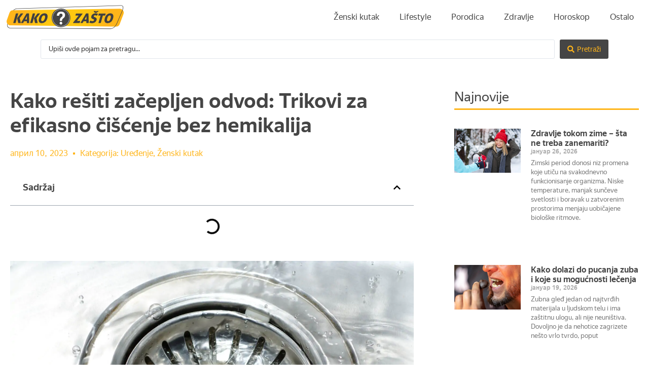

--- FILE ---
content_type: text/html; charset=UTF-8
request_url: https://kako-zasto.com/kako-resiti-zacepljen-odvod-trikovi-za-efikasno-ciscenje-bez-hemikalija/
body_size: 31915
content:
<!doctype html>
<html lang="sr-RS">
<head><meta charset="UTF-8"><script>if(navigator.userAgent.match(/MSIE|Internet Explorer/i)||navigator.userAgent.match(/Trident\/7\..*?rv:11/i)){var href=document.location.href;if(!href.match(/[?&]nowprocket/)){if(href.indexOf("?")==-1){if(href.indexOf("#")==-1){document.location.href=href+"?nowprocket=1"}else{document.location.href=href.replace("#","?nowprocket=1#")}}else{if(href.indexOf("#")==-1){document.location.href=href+"&nowprocket=1"}else{document.location.href=href.replace("#","&nowprocket=1#")}}}}</script><script>class RocketLazyLoadScripts{constructor(){this.v="1.2.3",this.triggerEvents=["keydown","mousedown","mousemove","touchmove","touchstart","touchend","wheel"],this.userEventHandler=this._triggerListener.bind(this),this.touchStartHandler=this._onTouchStart.bind(this),this.touchMoveHandler=this._onTouchMove.bind(this),this.touchEndHandler=this._onTouchEnd.bind(this),this.clickHandler=this._onClick.bind(this),this.interceptedClicks=[],window.addEventListener("pageshow",t=>{this.persisted=t.persisted}),window.addEventListener("DOMContentLoaded",()=>{this._preconnect3rdParties()}),this.delayedScripts={normal:[],async:[],defer:[]},this.trash=[],this.allJQueries=[]}_addUserInteractionListener(t){if(document.hidden){t._triggerListener();return}this.triggerEvents.forEach(e=>window.addEventListener(e,t.userEventHandler,{passive:!0})),window.addEventListener("touchstart",t.touchStartHandler,{passive:!0}),window.addEventListener("mousedown",t.touchStartHandler),document.addEventListener("visibilitychange",t.userEventHandler)}_removeUserInteractionListener(){this.triggerEvents.forEach(t=>window.removeEventListener(t,this.userEventHandler,{passive:!0})),document.removeEventListener("visibilitychange",this.userEventHandler)}_onTouchStart(t){"HTML"!==t.target.tagName&&(window.addEventListener("touchend",this.touchEndHandler),window.addEventListener("mouseup",this.touchEndHandler),window.addEventListener("touchmove",this.touchMoveHandler,{passive:!0}),window.addEventListener("mousemove",this.touchMoveHandler),t.target.addEventListener("click",this.clickHandler),this._renameDOMAttribute(t.target,"onclick","rocket-onclick"),this._pendingClickStarted())}_onTouchMove(t){window.removeEventListener("touchend",this.touchEndHandler),window.removeEventListener("mouseup",this.touchEndHandler),window.removeEventListener("touchmove",this.touchMoveHandler,{passive:!0}),window.removeEventListener("mousemove",this.touchMoveHandler),t.target.removeEventListener("click",this.clickHandler),this._renameDOMAttribute(t.target,"rocket-onclick","onclick"),this._pendingClickFinished()}_onTouchEnd(t){window.removeEventListener("touchend",this.touchEndHandler),window.removeEventListener("mouseup",this.touchEndHandler),window.removeEventListener("touchmove",this.touchMoveHandler,{passive:!0}),window.removeEventListener("mousemove",this.touchMoveHandler)}_onClick(t){t.target.removeEventListener("click",this.clickHandler),this._renameDOMAttribute(t.target,"rocket-onclick","onclick"),this.interceptedClicks.push(t),t.preventDefault(),t.stopPropagation(),t.stopImmediatePropagation(),this._pendingClickFinished()}_replayClicks(){window.removeEventListener("touchstart",this.touchStartHandler,{passive:!0}),window.removeEventListener("mousedown",this.touchStartHandler),this.interceptedClicks.forEach(t=>{t.target.dispatchEvent(new MouseEvent("click",{view:t.view,bubbles:!0,cancelable:!0}))})}_waitForPendingClicks(){return new Promise(t=>{this._isClickPending?this._pendingClickFinished=t:t()})}_pendingClickStarted(){this._isClickPending=!0}_pendingClickFinished(){this._isClickPending=!1}_renameDOMAttribute(t,e,r){t.hasAttribute&&t.hasAttribute(e)&&(event.target.setAttribute(r,event.target.getAttribute(e)),event.target.removeAttribute(e))}_triggerListener(){this._removeUserInteractionListener(this),"loading"===document.readyState?document.addEventListener("DOMContentLoaded",this._loadEverythingNow.bind(this)):this._loadEverythingNow()}_preconnect3rdParties(){let t=[];document.querySelectorAll("script[type=rocketlazyloadscript]").forEach(e=>{if(e.hasAttribute("src")){let r=new URL(e.src).origin;r!==location.origin&&t.push({src:r,crossOrigin:e.crossOrigin||"module"===e.getAttribute("data-rocket-type")})}}),t=[...new Map(t.map(t=>[JSON.stringify(t),t])).values()],this._batchInjectResourceHints(t,"preconnect")}async _loadEverythingNow(){this.lastBreath=Date.now(),this._delayEventListeners(this),this._delayJQueryReady(this),this._handleDocumentWrite(),this._registerAllDelayedScripts(),this._preloadAllScripts(),await this._loadScriptsFromList(this.delayedScripts.normal),await this._loadScriptsFromList(this.delayedScripts.defer),await this._loadScriptsFromList(this.delayedScripts.async);try{await this._triggerDOMContentLoaded(),await this._triggerWindowLoad()}catch(t){console.error(t)}window.dispatchEvent(new Event("rocket-allScriptsLoaded")),this._waitForPendingClicks().then(()=>{this._replayClicks()}),this._emptyTrash()}_registerAllDelayedScripts(){document.querySelectorAll("script[type=rocketlazyloadscript]").forEach(t=>{t.hasAttribute("data-rocket-src")?t.hasAttribute("async")&&!1!==t.async?this.delayedScripts.async.push(t):t.hasAttribute("defer")&&!1!==t.defer||"module"===t.getAttribute("data-rocket-type")?this.delayedScripts.defer.push(t):this.delayedScripts.normal.push(t):this.delayedScripts.normal.push(t)})}async _transformScript(t){return new Promise((await this._littleBreath(),navigator.userAgent.indexOf("Firefox/")>0||""===navigator.vendor)?e=>{let r=document.createElement("script");[...t.attributes].forEach(t=>{let e=t.nodeName;"type"!==e&&("data-rocket-type"===e&&(e="type"),"data-rocket-src"===e&&(e="src"),r.setAttribute(e,t.nodeValue))}),t.text&&(r.text=t.text),r.hasAttribute("src")?(r.addEventListener("load",e),r.addEventListener("error",e)):(r.text=t.text,e());try{t.parentNode.replaceChild(r,t)}catch(i){e()}}:async e=>{function r(){t.setAttribute("data-rocket-status","failed"),e()}try{let i=t.getAttribute("data-rocket-type"),n=t.getAttribute("data-rocket-src");t.text,i?(t.type=i,t.removeAttribute("data-rocket-type")):t.removeAttribute("type"),t.addEventListener("load",function r(){t.setAttribute("data-rocket-status","executed"),e()}),t.addEventListener("error",r),n?(t.removeAttribute("data-rocket-src"),t.src=n):t.src="data:text/javascript;base64,"+window.btoa(unescape(encodeURIComponent(t.text)))}catch(s){r()}})}async _loadScriptsFromList(t){let e=t.shift();return e&&e.isConnected?(await this._transformScript(e),this._loadScriptsFromList(t)):Promise.resolve()}_preloadAllScripts(){this._batchInjectResourceHints([...this.delayedScripts.normal,...this.delayedScripts.defer,...this.delayedScripts.async],"preload")}_batchInjectResourceHints(t,e){var r=document.createDocumentFragment();t.forEach(t=>{let i=t.getAttribute&&t.getAttribute("data-rocket-src")||t.src;if(i){let n=document.createElement("link");n.href=i,n.rel=e,"preconnect"!==e&&(n.as="script"),t.getAttribute&&"module"===t.getAttribute("data-rocket-type")&&(n.crossOrigin=!0),t.crossOrigin&&(n.crossOrigin=t.crossOrigin),t.integrity&&(n.integrity=t.integrity),r.appendChild(n),this.trash.push(n)}}),document.head.appendChild(r)}_delayEventListeners(t){let e={};function r(t,r){!function t(r){!e[r]&&(e[r]={originalFunctions:{add:r.addEventListener,remove:r.removeEventListener},eventsToRewrite:[]},r.addEventListener=function(){arguments[0]=i(arguments[0]),e[r].originalFunctions.add.apply(r,arguments)},r.removeEventListener=function(){arguments[0]=i(arguments[0]),e[r].originalFunctions.remove.apply(r,arguments)});function i(t){return e[r].eventsToRewrite.indexOf(t)>=0?"rocket-"+t:t}}(t),e[t].eventsToRewrite.push(r)}function i(t,e){let r=t[e];Object.defineProperty(t,e,{get:()=>r||function(){},set(i){t["rocket"+e]=r=i}})}r(document,"DOMContentLoaded"),r(window,"DOMContentLoaded"),r(window,"load"),r(window,"pageshow"),r(document,"readystatechange"),i(document,"onreadystatechange"),i(window,"onload"),i(window,"onpageshow")}_delayJQueryReady(t){let e;function r(r){if(r&&r.fn&&!t.allJQueries.includes(r)){r.fn.ready=r.fn.init.prototype.ready=function(e){return t.domReadyFired?e.bind(document)(r):document.addEventListener("rocket-DOMContentLoaded",()=>e.bind(document)(r)),r([])};let i=r.fn.on;r.fn.on=r.fn.init.prototype.on=function(){if(this[0]===window){function t(t){return t.split(" ").map(t=>"load"===t||0===t.indexOf("load.")?"rocket-jquery-load":t).join(" ")}"string"==typeof arguments[0]||arguments[0]instanceof String?arguments[0]=t(arguments[0]):"object"==typeof arguments[0]&&Object.keys(arguments[0]).forEach(e=>{let r=arguments[0][e];delete arguments[0][e],arguments[0][t(e)]=r})}return i.apply(this,arguments),this},t.allJQueries.push(r)}e=r}r(window.jQuery),Object.defineProperty(window,"jQuery",{get:()=>e,set(t){r(t)}})}async _triggerDOMContentLoaded(){this.domReadyFired=!0,await this._littleBreath(),document.dispatchEvent(new Event("rocket-DOMContentLoaded")),await this._littleBreath(),window.dispatchEvent(new Event("rocket-DOMContentLoaded")),await this._littleBreath(),document.dispatchEvent(new Event("rocket-readystatechange")),await this._littleBreath(),document.rocketonreadystatechange&&document.rocketonreadystatechange()}async _triggerWindowLoad(){await this._littleBreath(),window.dispatchEvent(new Event("rocket-load")),await this._littleBreath(),window.rocketonload&&window.rocketonload(),await this._littleBreath(),this.allJQueries.forEach(t=>t(window).trigger("rocket-jquery-load")),await this._littleBreath();let t=new Event("rocket-pageshow");t.persisted=this.persisted,window.dispatchEvent(t),await this._littleBreath(),window.rocketonpageshow&&window.rocketonpageshow({persisted:this.persisted})}_handleDocumentWrite(){let t=new Map;document.write=document.writeln=function(e){let r=document.currentScript;r||console.error("WPRocket unable to document.write this: "+e);let i=document.createRange(),n=r.parentElement,s=t.get(r);void 0===s&&(s=r.nextSibling,t.set(r,s));let a=document.createDocumentFragment();i.setStart(a,0),a.appendChild(i.createContextualFragment(e)),n.insertBefore(a,s)}}async _littleBreath(){Date.now()-this.lastBreath>45&&(await this._requestAnimFrame(),this.lastBreath=Date.now())}async _requestAnimFrame(){return document.hidden?new Promise(t=>setTimeout(t)):new Promise(t=>requestAnimationFrame(t))}_emptyTrash(){this.trash.forEach(t=>t.remove())}static run(){let t=new RocketLazyLoadScripts;t._addUserInteractionListener(t)}}RocketLazyLoadScripts.run();</script>
	
	<meta name="viewport" content="width=device-width, initial-scale=1">
	<link rel="profile" href="https://gmpg.org/xfn/11">
	<meta name='robots' content='index, follow, max-image-preview:large, max-snippet:-1, max-video-preview:-1' />

	<!-- This site is optimized with the Yoast SEO plugin v26.8 - https://yoast.com/product/yoast-seo-wordpress/ -->
	<title>Kako rešiti začepljen odvod: Trikovi za efikasno čišćenje bez hemikalija - Kako? Zašto?</title>
<link rel="preload" as="font" href="https://kako-zasto.com/wp-content/uploads/2021/03/YS-Text-Regular-Regular.woff2" crossorigin>
<link rel="preload" as="font" href="https://kako-zasto.com/wp-content/plugins/elementor/assets/lib/font-awesome/webfonts/fa-solid-900.woff2" crossorigin>
<link rel="preload" as="font" href="https://kako-zasto.com/wp-content/uploads/2021/03/YS-Text-Bold-Regular.woff2" crossorigin>
<link rel="preload" as="font" href="https://kako-zasto.com/wp-content/plugins/elementor/assets/lib/eicons/fonts/eicons.woff2?5.10.0" crossorigin><link rel="stylesheet" href="https://kako-zasto.com/wp-content/cache/min/1/42a97392f7d35dca89e06f5d9c567a11.css" media="all" data-minify="1" />
	<meta name="description" content="Začepljen odvod je uobičajen problem u skoro svakom domaćinstvu. Možda ste već primetili neke znake koji ukazuju na začepljenje, kao što su voda koja" />
	<link rel="canonical" href="https://kako-zasto.com/kako-resiti-zacepljen-odvod-trikovi-za-efikasno-ciscenje-bez-hemikalija/" />
	<meta property="og:locale" content="sr_RS" />
	<meta property="og:type" content="article" />
	<meta property="og:title" content="Kako rešiti začepljen odvod: Trikovi za efikasno čišćenje bez hemikalija - Kako? Zašto?" />
	<meta property="og:description" content="Začepljen odvod je uobičajen problem u skoro svakom domaćinstvu. Možda ste već primetili neke znake koji ukazuju na začepljenje, kao što su voda koja" />
	<meta property="og:url" content="https://kako-zasto.com/kako-resiti-zacepljen-odvod-trikovi-za-efikasno-ciscenje-bez-hemikalija/" />
	<meta property="og:site_name" content="Kako? Zašto?" />
	<meta property="article:published_time" content="2023-04-10T11:37:35+00:00" />
	<meta property="article:modified_time" content="2023-04-10T11:53:03+00:00" />
	<meta property="og:image" content="https://kako-zasto.com/wp-content/uploads/2023/04/zagusen-odvod.jpeg" />
	<meta property="og:image:width" content="1500" />
	<meta property="og:image:height" content="994" />
	<meta property="og:image:type" content="image/jpeg" />
	<meta name="author" content="Marta Janoši" />
	<meta name="twitter:card" content="summary_large_image" />
	<meta name="twitter:label1" content="Написано од" />
	<meta name="twitter:data1" content="Marta Janoši" />
	<meta name="twitter:label2" content="Процењено време читања" />
	<meta name="twitter:data2" content="5 минута" />
	<script type="application/ld+json" class="yoast-schema-graph">{"@context":"https://schema.org","@graph":[{"@type":"Article","@id":"https://kako-zasto.com/kako-resiti-zacepljen-odvod-trikovi-za-efikasno-ciscenje-bez-hemikalija/#article","isPartOf":{"@id":"https://kako-zasto.com/kako-resiti-zacepljen-odvod-trikovi-za-efikasno-ciscenje-bez-hemikalija/"},"author":{"name":"Marta Janoši","@id":"https://kako-zasto.com/#/schema/person/20ca368fbda8b1aae2059591d6134a52"},"headline":"Kako rešiti začepljen odvod: Trikovi za efikasno čišćenje bez hemikalija","datePublished":"2023-04-10T11:37:35+00:00","dateModified":"2023-04-10T11:53:03+00:00","mainEntityOfPage":{"@id":"https://kako-zasto.com/kako-resiti-zacepljen-odvod-trikovi-za-efikasno-ciscenje-bez-hemikalija/"},"wordCount":1007,"publisher":{"@id":"https://kako-zasto.com/#organization"},"image":{"@id":"https://kako-zasto.com/kako-resiti-zacepljen-odvod-trikovi-za-efikasno-ciscenje-bez-hemikalija/#primaryimage"},"thumbnailUrl":"https://kako-zasto.com/wp-content/uploads/2023/04/zagusen-odvod.jpeg","articleSection":["Uređenje","Ženski kutak"],"inLanguage":"sr-RS"},{"@type":"WebPage","@id":"https://kako-zasto.com/kako-resiti-zacepljen-odvod-trikovi-za-efikasno-ciscenje-bez-hemikalija/","url":"https://kako-zasto.com/kako-resiti-zacepljen-odvod-trikovi-za-efikasno-ciscenje-bez-hemikalija/","name":"Kako rešiti začepljen odvod: Trikovi za efikasno čišćenje bez hemikalija - Kako? Zašto?","isPartOf":{"@id":"https://kako-zasto.com/#website"},"primaryImageOfPage":{"@id":"https://kako-zasto.com/kako-resiti-zacepljen-odvod-trikovi-za-efikasno-ciscenje-bez-hemikalija/#primaryimage"},"image":{"@id":"https://kako-zasto.com/kako-resiti-zacepljen-odvod-trikovi-za-efikasno-ciscenje-bez-hemikalija/#primaryimage"},"thumbnailUrl":"https://kako-zasto.com/wp-content/uploads/2023/04/zagusen-odvod.jpeg","datePublished":"2023-04-10T11:37:35+00:00","dateModified":"2023-04-10T11:53:03+00:00","description":"Začepljen odvod je uobičajen problem u skoro svakom domaćinstvu. Možda ste već primetili neke znake koji ukazuju na začepljenje, kao što su voda koja","breadcrumb":{"@id":"https://kako-zasto.com/kako-resiti-zacepljen-odvod-trikovi-za-efikasno-ciscenje-bez-hemikalija/#breadcrumb"},"inLanguage":"sr-RS","potentialAction":[{"@type":"ReadAction","target":["https://kako-zasto.com/kako-resiti-zacepljen-odvod-trikovi-za-efikasno-ciscenje-bez-hemikalija/"]}]},{"@type":"ImageObject","inLanguage":"sr-RS","@id":"https://kako-zasto.com/kako-resiti-zacepljen-odvod-trikovi-za-efikasno-ciscenje-bez-hemikalija/#primaryimage","url":"https://kako-zasto.com/wp-content/uploads/2023/04/zagusen-odvod.jpeg","contentUrl":"https://kako-zasto.com/wp-content/uploads/2023/04/zagusen-odvod.jpeg","width":1500,"height":994},{"@type":"BreadcrumbList","@id":"https://kako-zasto.com/kako-resiti-zacepljen-odvod-trikovi-za-efikasno-ciscenje-bez-hemikalija/#breadcrumb","itemListElement":[{"@type":"ListItem","position":1,"name":"Home","item":"https://kako-zasto.com/"},{"@type":"ListItem","position":2,"name":"Kako rešiti začepljen odvod: Trikovi za efikasno čišćenje bez hemikalija"}]},{"@type":"WebSite","@id":"https://kako-zasto.com/#website","url":"https://kako-zasto.com/","name":"Kako? Zašto?","description":"Portal za sva vaša pitanja","publisher":{"@id":"https://kako-zasto.com/#organization"},"potentialAction":[{"@type":"SearchAction","target":{"@type":"EntryPoint","urlTemplate":"https://kako-zasto.com/?s={search_term_string}"},"query-input":{"@type":"PropertyValueSpecification","valueRequired":true,"valueName":"search_term_string"}}],"inLanguage":"sr-RS"},{"@type":"Organization","@id":"https://kako-zasto.com/#organization","name":"Kako? Zašto?","url":"https://kako-zasto.com/","logo":{"@type":"ImageObject","inLanguage":"sr-RS","@id":"https://kako-zasto.com/#/schema/logo/image/","url":"https://kako-zasto.com/wp-content/uploads/2021/03/Logo-kako-zasto.svg","contentUrl":"https://kako-zasto.com/wp-content/uploads/2021/03/Logo-kako-zasto.svg","caption":"Kako? Zašto?"},"image":{"@id":"https://kako-zasto.com/#/schema/logo/image/"}},{"@type":"Person","@id":"https://kako-zasto.com/#/schema/person/20ca368fbda8b1aae2059591d6134a52","name":"Marta Janoši","image":{"@type":"ImageObject","inLanguage":"sr-RS","@id":"https://kako-zasto.com/#/schema/person/image/","url":"https://secure.gravatar.com/avatar/6b605233a7894359debc6734ccba1865b9b9d356287a9a8217583374de41c0ab?s=96&d=mm&r=g","contentUrl":"https://secure.gravatar.com/avatar/6b605233a7894359debc6734ccba1865b9b9d356287a9a8217583374de41c0ab?s=96&d=mm&r=g","caption":"Marta Janoši"}}]}</script>
	<!-- / Yoast SEO plugin. -->


<link rel='dns-prefetch' href='//www.googletagmanager.com' />

<link rel="alternate" type="application/rss+xml" title="Kako? Zašto? &raquo; довод" href="https://kako-zasto.com/feed/" />
<link rel="alternate" type="application/rss+xml" title="Kako? Zašto? &raquo; довод коментара" href="https://kako-zasto.com/comments/feed/" />
<link rel="alternate" title="oEmbed (JSON)" type="application/json+oembed" href="https://kako-zasto.com/wp-json/oembed/1.0/embed?url=https%3A%2F%2Fkako-zasto.com%2Fkako-resiti-zacepljen-odvod-trikovi-za-efikasno-ciscenje-bez-hemikalija%2F" />
<link rel="alternate" title="oEmbed (XML)" type="text/xml+oembed" href="https://kako-zasto.com/wp-json/oembed/1.0/embed?url=https%3A%2F%2Fkako-zasto.com%2Fkako-resiti-zacepljen-odvod-trikovi-za-efikasno-ciscenje-bez-hemikalija%2F&#038;format=xml" />
<!-- kako-zasto.com is managing ads with Advanced Ads 2.0.16 – https://wpadvancedads.com/ --><!--noptimize--><script type="rocketlazyloadscript" id="zasto-ready">
			window.advanced_ads_ready=function(e,a){a=a||"complete";var d=function(e){return"interactive"===a?"loading"!==e:"complete"===e};d(document.readyState)?e():document.addEventListener("readystatechange",(function(a){d(a.target.readyState)&&e()}),{once:"interactive"===a})},window.advanced_ads_ready_queue=window.advanced_ads_ready_queue||[];		</script>
		<!--/noptimize--><style id='wp-img-auto-sizes-contain-inline-css'>
img:is([sizes=auto i],[sizes^="auto," i]){contain-intrinsic-size:3000px 1500px}
/*# sourceURL=wp-img-auto-sizes-contain-inline-css */
</style>
<style id='wp-emoji-styles-inline-css'>

	img.wp-smiley, img.emoji {
		display: inline !important;
		border: none !important;
		box-shadow: none !important;
		height: 1em !important;
		width: 1em !important;
		margin: 0 0.07em !important;
		vertical-align: -0.1em !important;
		background: none !important;
		padding: 0 !important;
	}
/*# sourceURL=wp-emoji-styles-inline-css */
</style>

<style id='global-styles-inline-css'>
:root{--wp--preset--aspect-ratio--square: 1;--wp--preset--aspect-ratio--4-3: 4/3;--wp--preset--aspect-ratio--3-4: 3/4;--wp--preset--aspect-ratio--3-2: 3/2;--wp--preset--aspect-ratio--2-3: 2/3;--wp--preset--aspect-ratio--16-9: 16/9;--wp--preset--aspect-ratio--9-16: 9/16;--wp--preset--color--black: #000000;--wp--preset--color--cyan-bluish-gray: #abb8c3;--wp--preset--color--white: #ffffff;--wp--preset--color--pale-pink: #f78da7;--wp--preset--color--vivid-red: #cf2e2e;--wp--preset--color--luminous-vivid-orange: #ff6900;--wp--preset--color--luminous-vivid-amber: #fcb900;--wp--preset--color--light-green-cyan: #7bdcb5;--wp--preset--color--vivid-green-cyan: #00d084;--wp--preset--color--pale-cyan-blue: #8ed1fc;--wp--preset--color--vivid-cyan-blue: #0693e3;--wp--preset--color--vivid-purple: #9b51e0;--wp--preset--gradient--vivid-cyan-blue-to-vivid-purple: linear-gradient(135deg,rgb(6,147,227) 0%,rgb(155,81,224) 100%);--wp--preset--gradient--light-green-cyan-to-vivid-green-cyan: linear-gradient(135deg,rgb(122,220,180) 0%,rgb(0,208,130) 100%);--wp--preset--gradient--luminous-vivid-amber-to-luminous-vivid-orange: linear-gradient(135deg,rgb(252,185,0) 0%,rgb(255,105,0) 100%);--wp--preset--gradient--luminous-vivid-orange-to-vivid-red: linear-gradient(135deg,rgb(255,105,0) 0%,rgb(207,46,46) 100%);--wp--preset--gradient--very-light-gray-to-cyan-bluish-gray: linear-gradient(135deg,rgb(238,238,238) 0%,rgb(169,184,195) 100%);--wp--preset--gradient--cool-to-warm-spectrum: linear-gradient(135deg,rgb(74,234,220) 0%,rgb(151,120,209) 20%,rgb(207,42,186) 40%,rgb(238,44,130) 60%,rgb(251,105,98) 80%,rgb(254,248,76) 100%);--wp--preset--gradient--blush-light-purple: linear-gradient(135deg,rgb(255,206,236) 0%,rgb(152,150,240) 100%);--wp--preset--gradient--blush-bordeaux: linear-gradient(135deg,rgb(254,205,165) 0%,rgb(254,45,45) 50%,rgb(107,0,62) 100%);--wp--preset--gradient--luminous-dusk: linear-gradient(135deg,rgb(255,203,112) 0%,rgb(199,81,192) 50%,rgb(65,88,208) 100%);--wp--preset--gradient--pale-ocean: linear-gradient(135deg,rgb(255,245,203) 0%,rgb(182,227,212) 50%,rgb(51,167,181) 100%);--wp--preset--gradient--electric-grass: linear-gradient(135deg,rgb(202,248,128) 0%,rgb(113,206,126) 100%);--wp--preset--gradient--midnight: linear-gradient(135deg,rgb(2,3,129) 0%,rgb(40,116,252) 100%);--wp--preset--font-size--small: 13px;--wp--preset--font-size--medium: 20px;--wp--preset--font-size--large: 36px;--wp--preset--font-size--x-large: 42px;--wp--preset--spacing--20: 0.44rem;--wp--preset--spacing--30: 0.67rem;--wp--preset--spacing--40: 1rem;--wp--preset--spacing--50: 1.5rem;--wp--preset--spacing--60: 2.25rem;--wp--preset--spacing--70: 3.38rem;--wp--preset--spacing--80: 5.06rem;--wp--preset--shadow--natural: 6px 6px 9px rgba(0, 0, 0, 0.2);--wp--preset--shadow--deep: 12px 12px 50px rgba(0, 0, 0, 0.4);--wp--preset--shadow--sharp: 6px 6px 0px rgba(0, 0, 0, 0.2);--wp--preset--shadow--outlined: 6px 6px 0px -3px rgb(255, 255, 255), 6px 6px rgb(0, 0, 0);--wp--preset--shadow--crisp: 6px 6px 0px rgb(0, 0, 0);}:root { --wp--style--global--content-size: 800px;--wp--style--global--wide-size: 1200px; }:where(body) { margin: 0; }.wp-site-blocks > .alignleft { float: left; margin-right: 2em; }.wp-site-blocks > .alignright { float: right; margin-left: 2em; }.wp-site-blocks > .aligncenter { justify-content: center; margin-left: auto; margin-right: auto; }:where(.wp-site-blocks) > * { margin-block-start: 24px; margin-block-end: 0; }:where(.wp-site-blocks) > :first-child { margin-block-start: 0; }:where(.wp-site-blocks) > :last-child { margin-block-end: 0; }:root { --wp--style--block-gap: 24px; }:root :where(.is-layout-flow) > :first-child{margin-block-start: 0;}:root :where(.is-layout-flow) > :last-child{margin-block-end: 0;}:root :where(.is-layout-flow) > *{margin-block-start: 24px;margin-block-end: 0;}:root :where(.is-layout-constrained) > :first-child{margin-block-start: 0;}:root :where(.is-layout-constrained) > :last-child{margin-block-end: 0;}:root :where(.is-layout-constrained) > *{margin-block-start: 24px;margin-block-end: 0;}:root :where(.is-layout-flex){gap: 24px;}:root :where(.is-layout-grid){gap: 24px;}.is-layout-flow > .alignleft{float: left;margin-inline-start: 0;margin-inline-end: 2em;}.is-layout-flow > .alignright{float: right;margin-inline-start: 2em;margin-inline-end: 0;}.is-layout-flow > .aligncenter{margin-left: auto !important;margin-right: auto !important;}.is-layout-constrained > .alignleft{float: left;margin-inline-start: 0;margin-inline-end: 2em;}.is-layout-constrained > .alignright{float: right;margin-inline-start: 2em;margin-inline-end: 0;}.is-layout-constrained > .aligncenter{margin-left: auto !important;margin-right: auto !important;}.is-layout-constrained > :where(:not(.alignleft):not(.alignright):not(.alignfull)){max-width: var(--wp--style--global--content-size);margin-left: auto !important;margin-right: auto !important;}.is-layout-constrained > .alignwide{max-width: var(--wp--style--global--wide-size);}body .is-layout-flex{display: flex;}.is-layout-flex{flex-wrap: wrap;align-items: center;}.is-layout-flex > :is(*, div){margin: 0;}body .is-layout-grid{display: grid;}.is-layout-grid > :is(*, div){margin: 0;}body{padding-top: 0px;padding-right: 0px;padding-bottom: 0px;padding-left: 0px;}a:where(:not(.wp-element-button)){text-decoration: underline;}:root :where(.wp-element-button, .wp-block-button__link){background-color: #32373c;border-width: 0;color: #fff;font-family: inherit;font-size: inherit;font-style: inherit;font-weight: inherit;letter-spacing: inherit;line-height: inherit;padding-top: calc(0.667em + 2px);padding-right: calc(1.333em + 2px);padding-bottom: calc(0.667em + 2px);padding-left: calc(1.333em + 2px);text-decoration: none;text-transform: inherit;}.has-black-color{color: var(--wp--preset--color--black) !important;}.has-cyan-bluish-gray-color{color: var(--wp--preset--color--cyan-bluish-gray) !important;}.has-white-color{color: var(--wp--preset--color--white) !important;}.has-pale-pink-color{color: var(--wp--preset--color--pale-pink) !important;}.has-vivid-red-color{color: var(--wp--preset--color--vivid-red) !important;}.has-luminous-vivid-orange-color{color: var(--wp--preset--color--luminous-vivid-orange) !important;}.has-luminous-vivid-amber-color{color: var(--wp--preset--color--luminous-vivid-amber) !important;}.has-light-green-cyan-color{color: var(--wp--preset--color--light-green-cyan) !important;}.has-vivid-green-cyan-color{color: var(--wp--preset--color--vivid-green-cyan) !important;}.has-pale-cyan-blue-color{color: var(--wp--preset--color--pale-cyan-blue) !important;}.has-vivid-cyan-blue-color{color: var(--wp--preset--color--vivid-cyan-blue) !important;}.has-vivid-purple-color{color: var(--wp--preset--color--vivid-purple) !important;}.has-black-background-color{background-color: var(--wp--preset--color--black) !important;}.has-cyan-bluish-gray-background-color{background-color: var(--wp--preset--color--cyan-bluish-gray) !important;}.has-white-background-color{background-color: var(--wp--preset--color--white) !important;}.has-pale-pink-background-color{background-color: var(--wp--preset--color--pale-pink) !important;}.has-vivid-red-background-color{background-color: var(--wp--preset--color--vivid-red) !important;}.has-luminous-vivid-orange-background-color{background-color: var(--wp--preset--color--luminous-vivid-orange) !important;}.has-luminous-vivid-amber-background-color{background-color: var(--wp--preset--color--luminous-vivid-amber) !important;}.has-light-green-cyan-background-color{background-color: var(--wp--preset--color--light-green-cyan) !important;}.has-vivid-green-cyan-background-color{background-color: var(--wp--preset--color--vivid-green-cyan) !important;}.has-pale-cyan-blue-background-color{background-color: var(--wp--preset--color--pale-cyan-blue) !important;}.has-vivid-cyan-blue-background-color{background-color: var(--wp--preset--color--vivid-cyan-blue) !important;}.has-vivid-purple-background-color{background-color: var(--wp--preset--color--vivid-purple) !important;}.has-black-border-color{border-color: var(--wp--preset--color--black) !important;}.has-cyan-bluish-gray-border-color{border-color: var(--wp--preset--color--cyan-bluish-gray) !important;}.has-white-border-color{border-color: var(--wp--preset--color--white) !important;}.has-pale-pink-border-color{border-color: var(--wp--preset--color--pale-pink) !important;}.has-vivid-red-border-color{border-color: var(--wp--preset--color--vivid-red) !important;}.has-luminous-vivid-orange-border-color{border-color: var(--wp--preset--color--luminous-vivid-orange) !important;}.has-luminous-vivid-amber-border-color{border-color: var(--wp--preset--color--luminous-vivid-amber) !important;}.has-light-green-cyan-border-color{border-color: var(--wp--preset--color--light-green-cyan) !important;}.has-vivid-green-cyan-border-color{border-color: var(--wp--preset--color--vivid-green-cyan) !important;}.has-pale-cyan-blue-border-color{border-color: var(--wp--preset--color--pale-cyan-blue) !important;}.has-vivid-cyan-blue-border-color{border-color: var(--wp--preset--color--vivid-cyan-blue) !important;}.has-vivid-purple-border-color{border-color: var(--wp--preset--color--vivid-purple) !important;}.has-vivid-cyan-blue-to-vivid-purple-gradient-background{background: var(--wp--preset--gradient--vivid-cyan-blue-to-vivid-purple) !important;}.has-light-green-cyan-to-vivid-green-cyan-gradient-background{background: var(--wp--preset--gradient--light-green-cyan-to-vivid-green-cyan) !important;}.has-luminous-vivid-amber-to-luminous-vivid-orange-gradient-background{background: var(--wp--preset--gradient--luminous-vivid-amber-to-luminous-vivid-orange) !important;}.has-luminous-vivid-orange-to-vivid-red-gradient-background{background: var(--wp--preset--gradient--luminous-vivid-orange-to-vivid-red) !important;}.has-very-light-gray-to-cyan-bluish-gray-gradient-background{background: var(--wp--preset--gradient--very-light-gray-to-cyan-bluish-gray) !important;}.has-cool-to-warm-spectrum-gradient-background{background: var(--wp--preset--gradient--cool-to-warm-spectrum) !important;}.has-blush-light-purple-gradient-background{background: var(--wp--preset--gradient--blush-light-purple) !important;}.has-blush-bordeaux-gradient-background{background: var(--wp--preset--gradient--blush-bordeaux) !important;}.has-luminous-dusk-gradient-background{background: var(--wp--preset--gradient--luminous-dusk) !important;}.has-pale-ocean-gradient-background{background: var(--wp--preset--gradient--pale-ocean) !important;}.has-electric-grass-gradient-background{background: var(--wp--preset--gradient--electric-grass) !important;}.has-midnight-gradient-background{background: var(--wp--preset--gradient--midnight) !important;}.has-small-font-size{font-size: var(--wp--preset--font-size--small) !important;}.has-medium-font-size{font-size: var(--wp--preset--font-size--medium) !important;}.has-large-font-size{font-size: var(--wp--preset--font-size--large) !important;}.has-x-large-font-size{font-size: var(--wp--preset--font-size--x-large) !important;}
:root :where(.wp-block-pullquote){font-size: 1.5em;line-height: 1.6;}
/*# sourceURL=global-styles-inline-css */
</style>




<style id='elementor-frontend-inline-css'>
.elementor-kit-7{--e-global-color-primary:#454545;--e-global-color-secondary:#454545;--e-global-color-text:#323232;--e-global-color-accent:#FFB51A;--e-global-typography-primary-font-family:"YS Font";--e-global-typography-primary-font-weight:600;--e-global-typography-primary-line-height:1.2em;--e-global-typography-secondary-font-family:"YS Font";--e-global-typography-secondary-font-weight:600;--e-global-typography-secondary-line-height:1.2em;--e-global-typography-text-font-family:"YS Font";--e-global-typography-text-font-size:16px;--e-global-typography-text-font-weight:400;--e-global-typography-text-line-height:1.4em;--e-global-typography-accent-font-family:"YS Font";--e-global-typography-accent-font-weight:400;--e-global-typography-46c6a87-font-family:"YS Font";--e-global-typography-46c6a87-font-size:21px;--e-global-typography-46c6a87-font-weight:600;--e-global-typography-46c6a87-line-height:1.2em;}.elementor-kit-7 e-page-transition{background-color:#FFBC7D;}.elementor-kit-7 a{color:var( --e-global-color-text );font-family:var( --e-global-typography-text-font-family ), Sans-serif;font-size:var( --e-global-typography-text-font-size );font-weight:var( --e-global-typography-text-font-weight );line-height:var( --e-global-typography-text-line-height );}.elementor-kit-7 a:hover{color:var( --e-global-color-accent );font-family:var( --e-global-typography-text-font-family ), Sans-serif;font-size:var( --e-global-typography-text-font-size );font-weight:var( --e-global-typography-text-font-weight );line-height:var( --e-global-typography-text-line-height );}body{overflow-x:inherit !important;}.elementor a, .elementor a:link, .elementor a:focus, .elementor a:active, .elementor a:hover{text-decoration:inherit !important;}.elementor a:link, .elementor .smooth-hover a:link, {transition:inherit;}.elementor-kit-7 h1{color:var( --e-global-color-primary );font-family:var( --e-global-typography-primary-font-family ), Sans-serif;font-weight:var( --e-global-typography-primary-font-weight );line-height:var( --e-global-typography-primary-line-height );}.elementor-kit-7 h2{color:var( --e-global-color-secondary );font-family:"YS Font", Sans-serif;font-size:35px;font-weight:600;line-height:1.2em;}.elementor-kit-7 h3{color:var( --e-global-color-secondary );font-family:"YS Font", Sans-serif;font-size:30px;font-weight:600;line-height:1.2em;}.elementor-kit-7 h4{color:var( --e-global-color-secondary );font-family:"YS Font", Sans-serif;font-size:22px;font-weight:600;line-height:1.2em;}.elementor-section.elementor-section-boxed > .elementor-container{max-width:1140px;}.e-con{--container-max-width:1140px;}.elementor-widget:not(:last-child){margin-block-end:20px;}.elementor-element{--widgets-spacing:20px 20px;--widgets-spacing-row:20px;--widgets-spacing-column:20px;}{}h1.entry-title{display:var(--page-title-display);}@media(max-width:1024px){.elementor-kit-7 a{font-size:var( --e-global-typography-text-font-size );line-height:var( --e-global-typography-text-line-height );}.elementor-kit-7 a:hover{font-size:var( --e-global-typography-text-font-size );line-height:var( --e-global-typography-text-line-height );}.elementor-kit-7 h1{line-height:var( --e-global-typography-primary-line-height );}.elementor-section.elementor-section-boxed > .elementor-container{max-width:1024px;}.e-con{--container-max-width:1024px;}}@media(max-width:767px){.elementor-kit-7 a{font-size:var( --e-global-typography-text-font-size );line-height:var( --e-global-typography-text-line-height );}.elementor-kit-7 a:hover{font-size:var( --e-global-typography-text-font-size );line-height:var( --e-global-typography-text-line-height );}.elementor-kit-7 h1{line-height:var( --e-global-typography-primary-line-height );}.elementor-kit-7 h2{font-size:26px;}.elementor-kit-7 h3{font-size:22px;}.elementor-kit-7 h4{font-size:22px;}.elementor-section.elementor-section-boxed > .elementor-container{max-width:767px;}.e-con{--container-max-width:767px;}}/* Start Custom Fonts CSS */@font-face {
	font-family: 'YS Font';
	font-style: normal;
	font-weight: 400;
	font-display: auto;
	src: url('https://kako-zasto.com/wp-content/uploads/2021/03/YS-Text-Regular-Regular.woff2') format('woff2'),
		url('https://kako-zasto.com/wp-content/uploads/2021/03/YS-Text-Regular-Regular.woff') format('woff'),
		url('https://kako-zasto.com/wp-content/uploads/2021/03/YS-Text-Regular-Regular.ttf') format('truetype');
}
@font-face {
	font-family: 'YS Font';
	font-style: normal;
	font-weight: 600;
	font-display: auto;
	src: url('https://kako-zasto.com/wp-content/uploads/2021/03/YS-Text-Bold-Regular.woff2') format('woff2'),
		url('https://kako-zasto.com/wp-content/uploads/2021/03/YS-Text-Bold-Regular.woff') format('woff'),
		url('https://kako-zasto.com/wp-content/uploads/2021/03/YS-Text-Bold-Regular.ttf') format('truetype');
}
/* End Custom Fonts CSS */
.elementor-157 .elementor-element.elementor-element-5b79b66 > .elementor-container{max-width:1400px;}.elementor-157 .elementor-element.elementor-element-5b79b66.ob-is-breaking-bad > .elementor-container{justify-content:flex-start !important;flex-direction:row;}.elementor-157 .elementor-element.elementor-element-5b79b66.ob-is-breaking-bad.ob-bb-inner > .elementor-container{justify-content:flex-start !important;flex-direction:row;}.elementor-157 .elementor-element.elementor-element-5b79b66.ob-is-breaking-bad.ob-is-glider > .elementor-container.swiper-vertical{flex-direction:column;}.elementor-157 .elementor-element.elementor-element-5b79b66.ob-is-breaking-bad.ob-is-glider.ob-bb-inner > .elementor-container.swiper-vertical{flex-direction:column;}.elementor-157 .elementor-element.elementor-element-5b79b66.ob-is-breaking-bad.ob-bb-inner{width:100%;flex:unset;align-self:inherit;}.elementor-157 .elementor-element.elementor-element-cdd8366.elementor-column{align-self:inherit;cursor:default;}.elementor-widget-theme-site-logo .widget-image-caption{color:var( --e-global-color-text );font-family:var( --e-global-typography-text-font-family ), Sans-serif;font-size:var( --e-global-typography-text-font-size );font-weight:var( --e-global-typography-text-font-weight );line-height:var( --e-global-typography-text-line-height );}.elementor-157 .elementor-element.elementor-element-967d140 img{width:100%;}.elementor-157 .elementor-element.elementor-element-824dc1b.elementor-column{align-self:inherit;cursor:default;}.elementor-widget-nav-menu .elementor-nav-menu .elementor-item{font-family:var( --e-global-typography-primary-font-family ), Sans-serif;font-weight:var( --e-global-typography-primary-font-weight );line-height:var( --e-global-typography-primary-line-height );}.elementor-widget-nav-menu .elementor-nav-menu--main .elementor-item{color:var( --e-global-color-text );fill:var( --e-global-color-text );}.elementor-widget-nav-menu .elementor-nav-menu--main .elementor-item:hover,
					.elementor-widget-nav-menu .elementor-nav-menu--main .elementor-item.elementor-item-active,
					.elementor-widget-nav-menu .elementor-nav-menu--main .elementor-item.highlighted,
					.elementor-widget-nav-menu .elementor-nav-menu--main .elementor-item:focus{color:var( --e-global-color-accent );fill:var( --e-global-color-accent );}.elementor-widget-nav-menu .elementor-nav-menu--main:not(.e--pointer-framed) .elementor-item:before,
					.elementor-widget-nav-menu .elementor-nav-menu--main:not(.e--pointer-framed) .elementor-item:after{background-color:var( --e-global-color-accent );}.elementor-widget-nav-menu .e--pointer-framed .elementor-item:before,
					.elementor-widget-nav-menu .e--pointer-framed .elementor-item:after{border-color:var( --e-global-color-accent );}.elementor-widget-nav-menu{--e-nav-menu-divider-color:var( --e-global-color-text );}.elementor-widget-nav-menu .elementor-nav-menu--dropdown .elementor-item, .elementor-widget-nav-menu .elementor-nav-menu--dropdown  .elementor-sub-item{font-family:var( --e-global-typography-accent-font-family ), Sans-serif;font-weight:var( --e-global-typography-accent-font-weight );}.elementor-157 .elementor-element.elementor-element-3be1d45 .elementor-menu-toggle{margin-left:auto;background-color:#FFFFFF;}.elementor-157 .elementor-element.elementor-element-3be1d45 .elementor-nav-menu .elementor-item{font-family:var( --e-global-typography-text-font-family ), Sans-serif;font-size:var( --e-global-typography-text-font-size );font-weight:var( --e-global-typography-text-font-weight );line-height:var( --e-global-typography-text-line-height );}.elementor-157 .elementor-element.elementor-element-3be1d45 .elementor-nav-menu--main .elementor-item{color:var( --e-global-color-primary );fill:var( --e-global-color-primary );}.elementor-157 .elementor-element.elementor-element-3be1d45 .elementor-nav-menu--main .elementor-item.elementor-item-active{color:var( --e-global-color-accent );}.elementor-157 .elementor-element.elementor-element-3be1d45 .elementor-nav-menu--dropdown a, .elementor-157 .elementor-element.elementor-element-3be1d45 .elementor-menu-toggle{color:var( --e-global-color-text );fill:var( --e-global-color-text );}.elementor-157 .elementor-element.elementor-element-3be1d45 .elementor-nav-menu--dropdown{background-color:#FFFFFF;}.elementor-157 .elementor-element.elementor-element-3be1d45 .elementor-nav-menu--dropdown a:hover,
					.elementor-157 .elementor-element.elementor-element-3be1d45 .elementor-nav-menu--dropdown a:focus,
					.elementor-157 .elementor-element.elementor-element-3be1d45 .elementor-nav-menu--dropdown a.elementor-item-active,
					.elementor-157 .elementor-element.elementor-element-3be1d45 .elementor-nav-menu--dropdown a.highlighted,
					.elementor-157 .elementor-element.elementor-element-3be1d45 .elementor-menu-toggle:hover,
					.elementor-157 .elementor-element.elementor-element-3be1d45 .elementor-menu-toggle:focus{color:var( --e-global-color-accent );}.elementor-157 .elementor-element.elementor-element-3be1d45 .elementor-nav-menu--dropdown a:hover,
					.elementor-157 .elementor-element.elementor-element-3be1d45 .elementor-nav-menu--dropdown a:focus,
					.elementor-157 .elementor-element.elementor-element-3be1d45 .elementor-nav-menu--dropdown a.elementor-item-active,
					.elementor-157 .elementor-element.elementor-element-3be1d45 .elementor-nav-menu--dropdown a.highlighted{background-color:#FFFFFF;}.elementor-157 .elementor-element.elementor-element-3be1d45 .elementor-nav-menu--dropdown .elementor-item, .elementor-157 .elementor-element.elementor-element-3be1d45 .elementor-nav-menu--dropdown  .elementor-sub-item{font-family:var( --e-global-typography-text-font-family ), Sans-serif;font-size:var( --e-global-typography-text-font-size );font-weight:var( --e-global-typography-text-font-weight );}.elementor-157 .elementor-element.elementor-element-3be1d45 div.elementor-menu-toggle{color:var( --e-global-color-secondary );}.elementor-157 .elementor-element.elementor-element-3be1d45 div.elementor-menu-toggle svg{fill:var( --e-global-color-secondary );}.elementor-157 .elementor-element.elementor-element-49e7203.ob-is-breaking-bad > .elementor-container{justify-content:flex-start !important;flex-direction:row;}.elementor-157 .elementor-element.elementor-element-49e7203.ob-is-breaking-bad.ob-bb-inner > .elementor-container{justify-content:flex-start !important;flex-direction:row;}.elementor-157 .elementor-element.elementor-element-49e7203.ob-is-breaking-bad.ob-is-glider > .elementor-container.swiper-vertical{flex-direction:column;}.elementor-157 .elementor-element.elementor-element-49e7203.ob-is-breaking-bad.ob-is-glider.ob-bb-inner > .elementor-container.swiper-vertical{flex-direction:column;}.elementor-157 .elementor-element.elementor-element-49e7203.ob-is-breaking-bad.ob-bb-inner{width:100%;flex:unset;align-self:inherit;}.elementor-157 .elementor-element.elementor-element-c24fc31.elementor-column{align-self:inherit;cursor:default;}.elementor-widget-jet-ajax-search .jet-search-title-fields__item-label{font-family:var( --e-global-typography-text-font-family ), Sans-serif;font-size:var( --e-global-typography-text-font-size );font-weight:var( --e-global-typography-text-font-weight );line-height:var( --e-global-typography-text-line-height );}.elementor-widget-jet-ajax-search .jet-search-title-fields__item-value{font-family:var( --e-global-typography-text-font-family ), Sans-serif;font-size:var( --e-global-typography-text-font-size );font-weight:var( --e-global-typography-text-font-weight );line-height:var( --e-global-typography-text-line-height );}.elementor-widget-jet-ajax-search .jet-search-content-fields__item-label{font-family:var( --e-global-typography-text-font-family ), Sans-serif;font-size:var( --e-global-typography-text-font-size );font-weight:var( --e-global-typography-text-font-weight );line-height:var( --e-global-typography-text-line-height );}.elementor-widget-jet-ajax-search .jet-search-content-fields__item-value{font-family:var( --e-global-typography-text-font-family ), Sans-serif;font-size:var( --e-global-typography-text-font-size );font-weight:var( --e-global-typography-text-font-weight );line-height:var( --e-global-typography-text-line-height );}.elementor-157 .elementor-element.elementor-element-475a2f9 .jet-ajax-search__results-slide{overflow-y:auto;max-height:500px;}.elementor-157 .elementor-element.elementor-element-475a2f9 .jet-ajax-search__source-results-item_icon svg{width:24px;}.elementor-157 .elementor-element.elementor-element-475a2f9 .jet-ajax-search__source-results-item_icon{font-size:24px;}.elementor-157 .elementor-element.elementor-element-475a2f9 .jet-ajax-search__field{font-family:"YS Font", Sans-serif;font-size:13px;font-weight:400;line-height:1.4em;color:var( --e-global-color-text );}.elementor-157 .elementor-element.elementor-element-475a2f9 .jet-ajax-search__submit-label{font-family:var( --e-global-typography-accent-font-family ), Sans-serif;font-weight:var( --e-global-typography-accent-font-weight );}.elementor-157 .elementor-element.elementor-element-475a2f9 .jet-ajax-search__submit{color:var( --e-global-color-accent );background-color:var( --e-global-color-primary );}.elementor-157 .elementor-element.elementor-element-475a2f9 .jet-ajax-search__submit:hover{color:var( --e-global-color-primary );background-color:var( --e-global-color-accent );}.elementor-157 .elementor-element.elementor-element-475a2f9 .jet-ajax-search__results-area{box-shadow:0px 0px 10px 0px rgba(0,0,0,0.5);}.elementor-157 .elementor-element.elementor-element-475a2f9 .jet-ajax-search__item-title{font-family:var( --e-global-typography-secondary-font-family ), Sans-serif;font-weight:var( --e-global-typography-secondary-font-weight );line-height:var( --e-global-typography-secondary-line-height );}.elementor-157 .elementor-element.elementor-element-475a2f9 .jet-ajax-search__item-content{font-family:var( --e-global-typography-accent-font-family ), Sans-serif;font-weight:var( --e-global-typography-accent-font-weight );}.elementor-157 .elementor-element.elementor-element-475a2f9 .jet-ajax-search__results-count{font-family:var( --e-global-typography-accent-font-family ), Sans-serif;font-weight:var( --e-global-typography-accent-font-weight );}.elementor-157 .elementor-element.elementor-element-475a2f9 .jet-ajax-search__full-results{font-family:var( --e-global-typography-primary-font-family ), Sans-serif;font-weight:var( --e-global-typography-primary-font-weight );line-height:var( --e-global-typography-primary-line-height );color:var( --e-global-color-accent );background-color:var( --e-global-color-text );padding:5px 5px 5px 5px;}.elementor-theme-builder-content-area{height:400px;}.elementor-location-header:before, .elementor-location-footer:before{content:"";display:table;clear:both;}@media(max-width:1024px){.elementor-157 .elementor-element.elementor-element-5b79b66{padding:0px 50px 0px 50px;}.elementor-widget-theme-site-logo .widget-image-caption{font-size:var( --e-global-typography-text-font-size );line-height:var( --e-global-typography-text-line-height );}.elementor-widget-nav-menu .elementor-nav-menu .elementor-item{line-height:var( --e-global-typography-primary-line-height );}.elementor-157 .elementor-element.elementor-element-3be1d45 .elementor-nav-menu .elementor-item{font-size:var( --e-global-typography-text-font-size );line-height:var( --e-global-typography-text-line-height );}.elementor-157 .elementor-element.elementor-element-3be1d45 .elementor-nav-menu--dropdown .elementor-item, .elementor-157 .elementor-element.elementor-element-3be1d45 .elementor-nav-menu--dropdown  .elementor-sub-item{font-size:var( --e-global-typography-text-font-size );}.elementor-157 .elementor-element.elementor-element-3be1d45 .elementor-nav-menu--main > .elementor-nav-menu > li > .elementor-nav-menu--dropdown, .elementor-157 .elementor-element.elementor-element-3be1d45 .elementor-nav-menu__container.elementor-nav-menu--dropdown{margin-top:6px !important;}.elementor-157 .elementor-element.elementor-element-3be1d45{--nav-menu-icon-size:24px;}.elementor-widget-jet-ajax-search .jet-search-title-fields__item-label{font-size:var( --e-global-typography-text-font-size );line-height:var( --e-global-typography-text-line-height );}.elementor-widget-jet-ajax-search .jet-search-title-fields__item-value{font-size:var( --e-global-typography-text-font-size );line-height:var( --e-global-typography-text-line-height );}.elementor-widget-jet-ajax-search .jet-search-content-fields__item-label{font-size:var( --e-global-typography-text-font-size );line-height:var( --e-global-typography-text-line-height );}.elementor-widget-jet-ajax-search .jet-search-content-fields__item-value{font-size:var( --e-global-typography-text-font-size );line-height:var( --e-global-typography-text-line-height );}.elementor-157 .elementor-element.elementor-element-475a2f9 .jet-ajax-search__item-title{line-height:var( --e-global-typography-secondary-line-height );}.elementor-157 .elementor-element.elementor-element-475a2f9 .jet-ajax-search__full-results{line-height:var( --e-global-typography-primary-line-height );}}@media(max-width:767px){.elementor-157 .elementor-element.elementor-element-5b79b66{padding:0px 0px 0px 0px;}.elementor-157 .elementor-element.elementor-element-cdd8366{width:50%;}.elementor-widget-theme-site-logo .widget-image-caption{font-size:var( --e-global-typography-text-font-size );line-height:var( --e-global-typography-text-line-height );}.elementor-157 .elementor-element.elementor-element-824dc1b{width:50%;}.elementor-widget-nav-menu .elementor-nav-menu .elementor-item{line-height:var( --e-global-typography-primary-line-height );}.elementor-157 .elementor-element.elementor-element-3be1d45 .elementor-nav-menu .elementor-item{font-size:var( --e-global-typography-text-font-size );line-height:var( --e-global-typography-text-line-height );}.elementor-157 .elementor-element.elementor-element-3be1d45 .elementor-nav-menu--dropdown .elementor-item, .elementor-157 .elementor-element.elementor-element-3be1d45 .elementor-nav-menu--dropdown  .elementor-sub-item{font-size:var( --e-global-typography-text-font-size );}.elementor-widget-jet-ajax-search .jet-search-title-fields__item-label{font-size:var( --e-global-typography-text-font-size );line-height:var( --e-global-typography-text-line-height );}.elementor-widget-jet-ajax-search .jet-search-title-fields__item-value{font-size:var( --e-global-typography-text-font-size );line-height:var( --e-global-typography-text-line-height );}.elementor-widget-jet-ajax-search .jet-search-content-fields__item-label{font-size:var( --e-global-typography-text-font-size );line-height:var( --e-global-typography-text-line-height );}.elementor-widget-jet-ajax-search .jet-search-content-fields__item-value{font-size:var( --e-global-typography-text-font-size );line-height:var( --e-global-typography-text-line-height );}.elementor-157 .elementor-element.elementor-element-475a2f9 .jet-ajax-search__item-title{line-height:var( --e-global-typography-secondary-line-height );}.elementor-157 .elementor-element.elementor-element-475a2f9 .jet-ajax-search__full-results{line-height:var( --e-global-typography-primary-line-height );}}@media(min-width:768px){.elementor-157 .elementor-element.elementor-element-cdd8366{width:20.351%;}.elementor-157 .elementor-element.elementor-element-824dc1b{width:79.649%;}}@media(max-width:1024px) and (min-width:768px){.elementor-157 .elementor-element.elementor-element-cdd8366{width:24%;}.elementor-157 .elementor-element.elementor-element-824dc1b{width:76%;}}
.elementor-402 .elementor-element.elementor-element-5fe8611:not(.elementor-motion-effects-element-type-background), .elementor-402 .elementor-element.elementor-element-5fe8611 > .elementor-motion-effects-container > .elementor-motion-effects-layer{background-color:var( --e-global-color-primary );}.elementor-402 .elementor-element.elementor-element-5fe8611.ob-is-breaking-bad > .elementor-container{justify-content:flex-start !important;flex-direction:row;}.elementor-402 .elementor-element.elementor-element-5fe8611.ob-is-breaking-bad.ob-bb-inner > .elementor-container{justify-content:flex-start !important;flex-direction:row;}.elementor-402 .elementor-element.elementor-element-5fe8611.ob-is-breaking-bad.ob-is-glider > .elementor-container.swiper-vertical{flex-direction:column;}.elementor-402 .elementor-element.elementor-element-5fe8611.ob-is-breaking-bad.ob-is-glider.ob-bb-inner > .elementor-container.swiper-vertical{flex-direction:column;}.elementor-402 .elementor-element.elementor-element-5fe8611.ob-is-breaking-bad.ob-bb-inner{width:100%;flex:unset;align-self:inherit;}.elementor-402 .elementor-element.elementor-element-5fe8611{transition:background 0.3s, border 0.3s, border-radius 0.3s, box-shadow 0.3s;}.elementor-402 .elementor-element.elementor-element-5fe8611 > .elementor-background-overlay{transition:background 0.3s, border-radius 0.3s, opacity 0.3s;}.elementor-402 .elementor-element.elementor-element-a32b242.elementor-column{align-self:inherit;cursor:default;}.elementor-widget-text-editor{font-family:var( --e-global-typography-text-font-family ), Sans-serif;font-size:var( --e-global-typography-text-font-size );font-weight:var( --e-global-typography-text-font-weight );line-height:var( --e-global-typography-text-line-height );color:var( --e-global-color-text );}.elementor-widget-text-editor.ob-postman blockquote{font-family:var( --e-global-typography-text-font-family ), Sans-serif;font-size:var( --e-global-typography-text-font-size );font-weight:var( --e-global-typography-text-font-weight );line-height:var( --e-global-typography-text-line-height );}.elementor-widget-text-editor.ob-postman blockquote cite{font-family:var( --e-global-typography-text-font-family ), Sans-serif;font-size:var( --e-global-typography-text-font-size );font-weight:var( --e-global-typography-text-font-weight );line-height:var( --e-global-typography-text-line-height );}.elementor-widget-text-editor.elementor-drop-cap-view-stacked .elementor-drop-cap{background-color:var( --e-global-color-primary );}.elementor-widget-text-editor.elementor-drop-cap-view-framed .elementor-drop-cap, .elementor-widget-text-editor.elementor-drop-cap-view-default .elementor-drop-cap{color:var( --e-global-color-primary );border-color:var( --e-global-color-primary );}.elementor-402 .elementor-element.elementor-element-743d175{text-align:center;font-family:"YS Font", Sans-serif;font-size:14px;font-weight:400;line-height:1.4em;color:var( --e-global-color-accent );}.elementor-402 .elementor-element.elementor-element-e4aeff2.elementor-column{align-self:inherit;cursor:default;}.elementor-widget-icon-list .elementor-icon-list-item:not(:last-child):after{border-color:var( --e-global-color-text );}.elementor-widget-icon-list .elementor-icon-list-icon i{color:var( --e-global-color-primary );}.elementor-widget-icon-list .elementor-icon-list-icon svg{fill:var( --e-global-color-primary );}.elementor-widget-icon-list .elementor-icon-list-item > .elementor-icon-list-text, .elementor-widget-icon-list .elementor-icon-list-item > a{font-family:var( --e-global-typography-text-font-family ), Sans-serif;font-size:var( --e-global-typography-text-font-size );font-weight:var( --e-global-typography-text-font-weight );line-height:var( --e-global-typography-text-line-height );}.elementor-widget-icon-list .elementor-icon-list-text{color:var( --e-global-color-secondary );}.elementor-402 .elementor-element.elementor-element-02c94b6 .elementor-icon-list-icon i{transition:color 0.3s;}.elementor-402 .elementor-element.elementor-element-02c94b6 .elementor-icon-list-icon svg{transition:fill 0.3s;}.elementor-402 .elementor-element.elementor-element-02c94b6{--e-icon-list-icon-size:14px;--icon-vertical-offset:0px;}.elementor-402 .elementor-element.elementor-element-02c94b6 .elementor-icon-list-item > .elementor-icon-list-text, .elementor-402 .elementor-element.elementor-element-02c94b6 .elementor-icon-list-item > a{font-family:"YS Font", Sans-serif;font-size:14px;font-weight:400;line-height:1.4em;}.elementor-402 .elementor-element.elementor-element-02c94b6 .elementor-icon-list-text{color:var( --e-global-color-accent );transition:color 0.3s;}.elementor-theme-builder-content-area{height:400px;}.elementor-location-header:before, .elementor-location-footer:before{content:"";display:table;clear:both;}@media(min-width:768px){.elementor-402 .elementor-element.elementor-element-a32b242{width:35.965%;}.elementor-402 .elementor-element.elementor-element-e4aeff2{width:64.035%;}}@media(max-width:1024px){.elementor-widget-text-editor{font-size:var( --e-global-typography-text-font-size );line-height:var( --e-global-typography-text-line-height );}.elementor-widget-text-editor.ob-postman blockquote{font-size:var( --e-global-typography-text-font-size );line-height:var( --e-global-typography-text-line-height );}.elementor-widget-text-editor.ob-postman blockquote cite{font-size:var( --e-global-typography-text-font-size );line-height:var( --e-global-typography-text-line-height );}.elementor-widget-icon-list .elementor-icon-list-item > .elementor-icon-list-text, .elementor-widget-icon-list .elementor-icon-list-item > a{font-size:var( --e-global-typography-text-font-size );line-height:var( --e-global-typography-text-line-height );}}@media(max-width:767px){.elementor-widget-text-editor{font-size:var( --e-global-typography-text-font-size );line-height:var( --e-global-typography-text-line-height );}.elementor-widget-text-editor.ob-postman blockquote{font-size:var( --e-global-typography-text-font-size );line-height:var( --e-global-typography-text-line-height );}.elementor-widget-text-editor.ob-postman blockquote cite{font-size:var( --e-global-typography-text-font-size );line-height:var( --e-global-typography-text-line-height );}.elementor-widget-icon-list .elementor-icon-list-item > .elementor-icon-list-text, .elementor-widget-icon-list .elementor-icon-list-item > a{font-size:var( --e-global-typography-text-font-size );line-height:var( --e-global-typography-text-line-height );}}/* Start custom CSS for text-editor, class: .elementor-element-743d175 */.elementor-402 .elementor-element.elementor-element-743d175 p{
    margin-bottom: 0px;
}/* End custom CSS */
.elementor-117 .elementor-element.elementor-element-2be7d555 > .elementor-container{max-width:1400px;}.elementor-117 .elementor-element.elementor-element-2be7d555.ob-is-breaking-bad > .elementor-container{justify-content:flex-start !important;flex-direction:row;}.elementor-117 .elementor-element.elementor-element-2be7d555.ob-is-breaking-bad.ob-bb-inner > .elementor-container{justify-content:flex-start !important;flex-direction:row;}.elementor-117 .elementor-element.elementor-element-2be7d555.ob-is-breaking-bad.ob-is-glider > .elementor-container.swiper-vertical{flex-direction:column;}.elementor-117 .elementor-element.elementor-element-2be7d555.ob-is-breaking-bad.ob-is-glider.ob-bb-inner > .elementor-container.swiper-vertical{flex-direction:column;}.elementor-117 .elementor-element.elementor-element-2be7d555.ob-is-breaking-bad.ob-bb-inner{width:100%;flex:unset;align-self:inherit;}.elementor-117 .elementor-element.elementor-element-2be7d555{margin-top:50px;margin-bottom:0px;}.elementor-117 .elementor-element.elementor-element-54e5d5dc.elementor-column{align-self:inherit;cursor:default;}.elementor-117 .elementor-element.elementor-element-54e5d5dc > .elementor-element-populated{padding:0px 80px 0px 20px;}.elementor-widget-theme-post-title .elementor-heading-title{font-family:var( --e-global-typography-primary-font-family ), Sans-serif;font-weight:var( --e-global-typography-primary-font-weight );line-height:var( --e-global-typography-primary-line-height );color:var( --e-global-color-primary );}.elementor-117 .elementor-element.elementor-element-10b8b64 .elementor-heading-title{font-family:"YS Font", Sans-serif;font-weight:600;line-height:1.2em;color:var( --e-global-color-primary );}.elementor-widget-post-info .elementor-icon-list-item:not(:last-child):after{border-color:var( --e-global-color-text );}.elementor-widget-post-info .elementor-icon-list-icon i{color:var( --e-global-color-primary );}.elementor-widget-post-info .elementor-icon-list-icon svg{fill:var( --e-global-color-primary );}.elementor-widget-post-info .elementor-icon-list-text, .elementor-widget-post-info .elementor-icon-list-text a{color:var( --e-global-color-secondary );}.elementor-widget-post-info .elementor-icon-list-item{font-family:var( --e-global-typography-text-font-family ), Sans-serif;font-size:var( --e-global-typography-text-font-size );font-weight:var( --e-global-typography-text-font-weight );line-height:var( --e-global-typography-text-line-height );}.elementor-117 .elementor-element.elementor-element-7b7bc317 .elementor-icon-list-items:not(.elementor-inline-items) .elementor-icon-list-item:not(:last-child){padding-bottom:calc(20px/2);}.elementor-117 .elementor-element.elementor-element-7b7bc317 .elementor-icon-list-items:not(.elementor-inline-items) .elementor-icon-list-item:not(:first-child){margin-top:calc(20px/2);}.elementor-117 .elementor-element.elementor-element-7b7bc317 .elementor-icon-list-items.elementor-inline-items .elementor-icon-list-item{margin-right:calc(20px/2);margin-left:calc(20px/2);}.elementor-117 .elementor-element.elementor-element-7b7bc317 .elementor-icon-list-items.elementor-inline-items{margin-right:calc(-20px/2);margin-left:calc(-20px/2);}body.rtl .elementor-117 .elementor-element.elementor-element-7b7bc317 .elementor-icon-list-items.elementor-inline-items .elementor-icon-list-item:after{left:calc(-20px/2);}body:not(.rtl) .elementor-117 .elementor-element.elementor-element-7b7bc317 .elementor-icon-list-items.elementor-inline-items .elementor-icon-list-item:after{right:calc(-20px/2);}.elementor-117 .elementor-element.elementor-element-7b7bc317 .elementor-icon-list-item:not(:last-child):after{content:"";height:15%;border-color:var( --e-global-color-accent );}.elementor-117 .elementor-element.elementor-element-7b7bc317 .elementor-icon-list-items:not(.elementor-inline-items) .elementor-icon-list-item:not(:last-child):after{border-top-style:solid;border-top-width:4px;}.elementor-117 .elementor-element.elementor-element-7b7bc317 .elementor-icon-list-items.elementor-inline-items .elementor-icon-list-item:not(:last-child):after{border-left-style:solid;}.elementor-117 .elementor-element.elementor-element-7b7bc317 .elementor-inline-items .elementor-icon-list-item:not(:last-child):after{border-left-width:4px;}.elementor-117 .elementor-element.elementor-element-7b7bc317 .elementor-icon-list-icon{width:0px;}.elementor-117 .elementor-element.elementor-element-7b7bc317 .elementor-icon-list-icon i{font-size:0px;}.elementor-117 .elementor-element.elementor-element-7b7bc317 .elementor-icon-list-icon svg{--e-icon-list-icon-size:0px;}body:not(.rtl) .elementor-117 .elementor-element.elementor-element-7b7bc317 .elementor-icon-list-text{padding-left:0px;}body.rtl .elementor-117 .elementor-element.elementor-element-7b7bc317 .elementor-icon-list-text{padding-right:0px;}.elementor-117 .elementor-element.elementor-element-7b7bc317 .elementor-icon-list-text, .elementor-117 .elementor-element.elementor-element-7b7bc317 .elementor-icon-list-text a{color:var( --e-global-color-accent );}.elementor-117 .elementor-element.elementor-element-7b7bc317 .elementor-icon-list-item{font-family:"YS Font", Sans-serif;font-size:16px;font-weight:400;line-height:1.4em;}.elementor-widget-table-of-contents{--header-color:var( --e-global-color-secondary );--item-text-color:var( --e-global-color-text );--item-text-hover-color:var( --e-global-color-accent );--marker-color:var( --e-global-color-text );}.elementor-widget-table-of-contents .elementor-toc__header, .elementor-widget-table-of-contents .elementor-toc__header-title{font-family:var( --e-global-typography-primary-font-family ), Sans-serif;font-weight:var( --e-global-typography-primary-font-weight );line-height:var( --e-global-typography-primary-line-height );}.elementor-widget-table-of-contents .elementor-toc__list-item{font-family:var( --e-global-typography-text-font-family ), Sans-serif;font-size:var( --e-global-typography-text-font-size );font-weight:var( --e-global-typography-text-font-weight );line-height:var( --e-global-typography-text-line-height );}.elementor-117 .elementor-element.elementor-element-e8f5cdf{z-index:1;--box-background-color:#F7F7F7;--box-border-width:1px;--box-border-radius:0px;--box-padding:25px;--header-color:var( --e-global-color-primary );--item-text-color:#000000;--item-text-hover-color:var( --e-global-color-accent );--item-text-hover-decoration:underline;--item-text-active-color:var( --e-global-color-accent );--marker-color:#000000;}.elementor-117 .elementor-element.elementor-element-e8f5cdf .elementor-toc__header-title{text-align:start;}.elementor-117 .elementor-element.elementor-element-e8f5cdf .elementor-toc__header, .elementor-117 .elementor-element.elementor-element-e8f5cdf .elementor-toc__header-title{font-family:"YS Font", Sans-serif;font-weight:600;line-height:1.2em;}.elementor-117 .elementor-element.elementor-element-e8f5cdf .elementor-toc__header{flex-direction:row;}.elementor-117 .elementor-element.elementor-element-e8f5cdf .elementor-toc__list-item{font-family:"YS Font", Sans-serif;font-size:16px;font-weight:400;line-height:1.4em;}.elementor-widget-theme-post-featured-image .widget-image-caption{color:var( --e-global-color-text );font-family:var( --e-global-typography-text-font-family ), Sans-serif;font-size:var( --e-global-typography-text-font-size );font-weight:var( --e-global-typography-text-font-weight );line-height:var( --e-global-typography-text-line-height );}.elementor-117 .elementor-element.elementor-element-3d801695{text-align:end;}.elementor-widget-theme-post-content{color:var( --e-global-color-text );font-family:var( --e-global-typography-text-font-family ), Sans-serif;font-size:var( --e-global-typography-text-font-size );font-weight:var( --e-global-typography-text-font-weight );line-height:var( --e-global-typography-text-line-height );}.elementor-widget-theme-post-content.ob-postman blockquote{font-family:var( --e-global-typography-text-font-family ), Sans-serif;font-size:var( --e-global-typography-text-font-size );font-weight:var( --e-global-typography-text-font-weight );line-height:var( --e-global-typography-text-line-height );}.elementor-widget-theme-post-content.ob-postman blockquote cite{font-family:var( --e-global-typography-text-font-family ), Sans-serif;font-size:var( --e-global-typography-text-font-size );font-weight:var( --e-global-typography-text-font-weight );line-height:var( --e-global-typography-text-line-height );}.elementor-117 .elementor-element.elementor-element-710d0f5c{color:#0c0c0c;font-family:var( --e-global-typography-text-font-family ), Sans-serif;font-size:var( --e-global-typography-text-font-size );font-weight:var( --e-global-typography-text-font-weight );line-height:var( --e-global-typography-text-line-height );}.elementor-117 .elementor-element.elementor-element-12febf7e.ob-is-breaking-bad > .elementor-container{justify-content:flex-start !important;flex-direction:row;}.elementor-117 .elementor-element.elementor-element-12febf7e.ob-is-breaking-bad.ob-bb-inner > .elementor-container{justify-content:flex-start !important;flex-direction:row;}.elementor-117 .elementor-element.elementor-element-12febf7e.ob-is-breaking-bad.ob-is-glider > .elementor-container.swiper-vertical{flex-direction:column;}.elementor-117 .elementor-element.elementor-element-12febf7e.ob-is-breaking-bad.ob-is-glider.ob-bb-inner > .elementor-container.swiper-vertical{flex-direction:column;}.elementor-117 .elementor-element.elementor-element-12febf7e.ob-is-breaking-bad.ob-bb-inner{width:100%;flex:unset;align-self:inherit;}.elementor-117 .elementor-element.elementor-element-12febf7e{margin-top:30px;margin-bottom:80px;}.elementor-bc-flex-widget .elementor-117 .elementor-element.elementor-element-3fe98e55.elementor-column .elementor-widget-wrap{align-items:center;}.elementor-117 .elementor-element.elementor-element-3fe98e55.elementor-column.elementor-element[data-element_type="column"] > .elementor-widget-wrap.elementor-element-populated{align-content:center;align-items:center;}.elementor-117 .elementor-element.elementor-element-3fe98e55.elementor-column{align-self:inherit;cursor:default;}.elementor-widget-heading .elementor-heading-title{font-family:var( --e-global-typography-primary-font-family ), Sans-serif;font-weight:var( --e-global-typography-primary-font-weight );line-height:var( --e-global-typography-primary-line-height );color:var( --e-global-color-primary );}.elementor-117 .elementor-element.elementor-element-3855a3d5 .elementor-heading-title{font-family:"YS Font", Sans-serif;font-size:26px;font-weight:600;line-height:1.2em;color:#0c0c0c;}.elementor-bc-flex-widget .elementor-117 .elementor-element.elementor-element-3bfa5346.elementor-column .elementor-widget-wrap{align-items:center;}.elementor-117 .elementor-element.elementor-element-3bfa5346.elementor-column.elementor-element[data-element_type="column"] > .elementor-widget-wrap.elementor-element-populated{align-content:center;align-items:center;}.elementor-117 .elementor-element.elementor-element-3bfa5346.elementor-column{align-self:inherit;cursor:default;}.elementor-117 .elementor-element.elementor-element-3bfa5346 > .elementor-element-populated{padding:0px 0px 0px 0px;}.elementor-117 .elementor-element.elementor-element-72dbe50b{--alignment:right;--grid-side-margin:20px;--grid-column-gap:20px;--grid-row-gap:0px;--grid-bottom-margin:0px;}.elementor-117 .elementor-element.elementor-element-72dbe50b .elementor-share-btn{font-size:calc(1px * 10);}.elementor-117 .elementor-element.elementor-element-72dbe50b .elementor-share-btn__icon{--e-share-buttons-icon-size:1.6em;}.elementor-117 .elementor-element.elementor-element-72dbe50b .elementor-share-btn__title{font-family:var( --e-global-typography-text-font-family ), Sans-serif;font-size:var( --e-global-typography-text-font-size );font-weight:var( --e-global-typography-text-font-weight );}.elementor-bc-flex-widget .elementor-117 .elementor-element.elementor-element-68c1b35e.elementor-column .elementor-widget-wrap{align-items:flex-start;}.elementor-117 .elementor-element.elementor-element-68c1b35e.elementor-column.elementor-element[data-element_type="column"] > .elementor-widget-wrap.elementor-element-populated{align-content:flex-start;align-items:flex-start;}.elementor-117 .elementor-element.elementor-element-68c1b35e > .elementor-widget-wrap > .elementor-widget:not(.elementor-widget__width-auto):not(.elementor-widget__width-initial):not(:last-child):not(.elementor-absolute){margin-block-end:0px;}.elementor-117 .elementor-element.elementor-element-68c1b35e.elementor-column{align-self:inherit;cursor:default;}.elementor-117 .elementor-element.elementor-element-68c1b35e > .elementor-element-populated{margin:0px 0px 0px 0px;--e-column-margin-right:0px;--e-column-margin-left:0px;padding:0px 20px 0px 0px;}.elementor-117 .elementor-element.elementor-element-a50c8b3 .elementor-heading-title{font-family:"YS Font", Sans-serif;font-size:26px;font-weight:400;line-height:1.2em;}.elementor-widget-divider{--divider-color:var( --e-global-color-secondary );}.elementor-widget-divider .elementor-divider__text{color:var( --e-global-color-secondary );font-family:var( --e-global-typography-secondary-font-family ), Sans-serif;font-weight:var( --e-global-typography-secondary-font-weight );line-height:var( --e-global-typography-secondary-line-height );}.elementor-widget-divider.elementor-view-stacked .elementor-icon{background-color:var( --e-global-color-secondary );}.elementor-widget-divider.elementor-view-framed .elementor-icon, .elementor-widget-divider.elementor-view-default .elementor-icon{color:var( --e-global-color-secondary );border-color:var( --e-global-color-secondary );}.elementor-widget-divider.elementor-view-framed .elementor-icon, .elementor-widget-divider.elementor-view-default .elementor-icon svg{fill:var( --e-global-color-secondary );}.elementor-117 .elementor-element.elementor-element-812ba43{--divider-border-style:solid;--divider-color:var( --e-global-color-accent );--divider-border-width:3px;}.elementor-117 .elementor-element.elementor-element-812ba43 .elementor-divider-separator{width:100%;}.elementor-117 .elementor-element.elementor-element-812ba43 .elementor-divider{padding-block-start:7px;padding-block-end:7px;}.elementor-widget-posts .elementor-button{background-color:var( --e-global-color-accent );font-family:var( --e-global-typography-accent-font-family ), Sans-serif;font-weight:var( --e-global-typography-accent-font-weight );}.elementor-widget-posts .elementor-post__title, .elementor-widget-posts .elementor-post__title a{color:var( --e-global-color-secondary );font-family:var( --e-global-typography-primary-font-family ), Sans-serif;font-weight:var( --e-global-typography-primary-font-weight );line-height:var( --e-global-typography-primary-line-height );}.elementor-widget-posts .elementor-post__meta-data{font-family:var( --e-global-typography-secondary-font-family ), Sans-serif;font-weight:var( --e-global-typography-secondary-font-weight );line-height:var( --e-global-typography-secondary-line-height );}.elementor-widget-posts .elementor-post__excerpt p{font-family:var( --e-global-typography-text-font-family ), Sans-serif;font-size:var( --e-global-typography-text-font-size );font-weight:var( --e-global-typography-text-font-weight );line-height:var( --e-global-typography-text-line-height );}.elementor-widget-posts .elementor-post__read-more{color:var( --e-global-color-accent );}.elementor-widget-posts a.elementor-post__read-more{font-family:var( --e-global-typography-accent-font-family ), Sans-serif;font-weight:var( --e-global-typography-accent-font-weight );}.elementor-widget-posts .elementor-post__card .elementor-post__badge{background-color:var( --e-global-color-accent );font-family:var( --e-global-typography-accent-font-family ), Sans-serif;font-weight:var( --e-global-typography-accent-font-weight );}.elementor-widget-posts .elementor-pagination{font-family:var( --e-global-typography-secondary-font-family ), Sans-serif;font-weight:var( --e-global-typography-secondary-font-weight );line-height:var( --e-global-typography-secondary-line-height );}.elementor-widget-posts .e-load-more-message{font-family:var( --e-global-typography-secondary-font-family ), Sans-serif;font-weight:var( --e-global-typography-secondary-font-weight );line-height:var( --e-global-typography-secondary-line-height );}.elementor-117 .elementor-element.elementor-element-99e176e{--grid-row-gap:26px;--grid-column-gap:33px;}.elementor-117 .elementor-element.elementor-element-99e176e > .elementor-widget-container{margin:30px 0px 0px 0px;}.elementor-117 .elementor-element.elementor-element-99e176e .elementor-posts-container .elementor-post__thumbnail{padding-bottom:calc( 1.19 * 100% );}.elementor-117 .elementor-element.elementor-element-99e176e:after{content:"1.19";}.elementor-117 .elementor-element.elementor-element-99e176e .elementor-post__thumbnail__link{width:36%;}.elementor-117 .elementor-element.elementor-element-99e176e .elementor-post__meta-data span + span:before{content:"///";}.elementor-117 .elementor-element.elementor-element-99e176e.elementor-posts--thumbnail-left .elementor-post__thumbnail__link{margin-right:20px;}.elementor-117 .elementor-element.elementor-element-99e176e.elementor-posts--thumbnail-right .elementor-post__thumbnail__link{margin-left:20px;}.elementor-117 .elementor-element.elementor-element-99e176e.elementor-posts--thumbnail-top .elementor-post__thumbnail__link{margin-bottom:20px;}.elementor-117 .elementor-element.elementor-element-99e176e .elementor-post__title, .elementor-117 .elementor-element.elementor-element-99e176e .elementor-post__title a{font-family:"YS Font", Sans-serif;font-size:16px;font-weight:600;line-height:1.2em;}.elementor-117 .elementor-element.elementor-element-99e176e .elementor-post__title{margin-bottom:0px;}.elementor-117 .elementor-element.elementor-element-99e176e .elementor-post__meta-data{margin-bottom:7px;}.elementor-117 .elementor-element.elementor-element-99e176e .elementor-post__excerpt p{font-family:"YS Font", Sans-serif;font-size:13px;font-weight:400;line-height:1.4em;}.elementor-117 .elementor-element.elementor-element-b04622e > .elementor-widget-container{margin:30px 0px 0px 0px;}.elementor-widget-image .widget-image-caption{color:var( --e-global-color-text );font-family:var( --e-global-typography-text-font-family ), Sans-serif;font-size:var( --e-global-typography-text-font-size );font-weight:var( --e-global-typography-text-font-weight );line-height:var( --e-global-typography-text-line-height );}.elementor-117 .elementor-element.elementor-element-573794f7 > .elementor-container{max-width:1400px;}.elementor-117 .elementor-element.elementor-element-573794f7.ob-is-breaking-bad > .elementor-container{justify-content:flex-start !important;flex-direction:row;}.elementor-117 .elementor-element.elementor-element-573794f7.ob-is-breaking-bad.ob-bb-inner > .elementor-container{justify-content:flex-start !important;flex-direction:row;}.elementor-117 .elementor-element.elementor-element-573794f7.ob-is-breaking-bad.ob-is-glider > .elementor-container.swiper-vertical{flex-direction:column;}.elementor-117 .elementor-element.elementor-element-573794f7.ob-is-breaking-bad.ob-is-glider.ob-bb-inner > .elementor-container.swiper-vertical{flex-direction:column;}.elementor-117 .elementor-element.elementor-element-573794f7.ob-is-breaking-bad.ob-bb-inner{width:100%;flex:unset;align-self:inherit;}.elementor-117 .elementor-element.elementor-element-573794f7{margin-top:50px;margin-bottom:50px;}.elementor-117 .elementor-element.elementor-element-59ee191 > .elementor-widget-wrap > .elementor-widget:not(.elementor-widget__width-auto):not(.elementor-widget__width-initial):not(:last-child):not(.elementor-absolute){margin-block-end:10px;}.elementor-117 .elementor-element.elementor-element-59ee191.elementor-column{align-self:inherit;cursor:default;}.elementor-117 .elementor-element.elementor-element-59ee191 > .elementor-element-populated{padding:0px 20px 0px 20px;}.elementor-117 .elementor-element.elementor-element-79ca04d .elementor-heading-title{font-family:"YS Font", Sans-serif;font-size:26px;font-weight:400;line-height:1.2em;}.elementor-117 .elementor-element.elementor-element-e934ce4{--divider-border-style:solid;--divider-color:var( --e-global-color-accent );--divider-border-width:3px;}.elementor-117 .elementor-element.elementor-element-e934ce4 .elementor-divider-separator{width:100%;}.elementor-117 .elementor-element.elementor-element-e934ce4 .elementor-divider{padding-block-start:7px;padding-block-end:7px;}.elementor-117 .elementor-element.elementor-element-3c414fd6{--grid-row-gap:35px;--grid-column-gap:30px;}.elementor-117 .elementor-element.elementor-element-3c414fd6 > .elementor-widget-container{margin:20px 0px 0px 0px;}.elementor-117 .elementor-element.elementor-element-3c414fd6 .elementor-posts-container .elementor-post__thumbnail{padding-bottom:calc( 0.75 * 100% );}.elementor-117 .elementor-element.elementor-element-3c414fd6:after{content:"0.75";}.elementor-117 .elementor-element.elementor-element-3c414fd6 .elementor-post__thumbnail__link{width:100%;}.elementor-117 .elementor-element.elementor-element-3c414fd6.elementor-posts--thumbnail-left .elementor-post__thumbnail__link{margin-right:30px;}.elementor-117 .elementor-element.elementor-element-3c414fd6.elementor-posts--thumbnail-right .elementor-post__thumbnail__link{margin-left:30px;}.elementor-117 .elementor-element.elementor-element-3c414fd6.elementor-posts--thumbnail-top .elementor-post__thumbnail__link{margin-bottom:30px;}.elementor-117 .elementor-element.elementor-element-3c414fd6 .elementor-post__title, .elementor-117 .elementor-element.elementor-element-3c414fd6 .elementor-post__title a{color:var( --e-global-color-primary );font-family:"YS Font", Sans-serif;font-size:20px;font-weight:600;line-height:1.2em;}.elementor-117 .elementor-element.elementor-element-3c414fd6 .elementor-post__title{margin-bottom:20px;}.elementor-117 .elementor-element.elementor-element-3c414fd6 .elementor-post__excerpt p{color:var( --e-global-color-text );font-family:"YS Font", Sans-serif;font-size:14px;font-weight:400;line-height:1.4em;}.elementor-117 .elementor-element.elementor-element-3c414fd6 .elementor-post__excerpt{margin-bottom:0px;}@media(max-width:1024px){.elementor-117 .elementor-element.elementor-element-2be7d555{margin-top:100px;margin-bottom:0px;}.elementor-117 .elementor-element.elementor-element-54e5d5dc > .elementor-element-populated{padding:0px 50px 50px 50px;}.elementor-widget-theme-post-title .elementor-heading-title{line-height:var( --e-global-typography-primary-line-height );}.elementor-widget-post-info .elementor-icon-list-item{font-size:var( --e-global-typography-text-font-size );line-height:var( --e-global-typography-text-line-height );}.elementor-widget-table-of-contents .elementor-toc__header, .elementor-widget-table-of-contents .elementor-toc__header-title{line-height:var( --e-global-typography-primary-line-height );}.elementor-widget-table-of-contents .elementor-toc__list-item{font-size:var( --e-global-typography-text-font-size );line-height:var( --e-global-typography-text-line-height );}.elementor-widget-theme-post-featured-image .widget-image-caption{font-size:var( --e-global-typography-text-font-size );line-height:var( --e-global-typography-text-line-height );}.elementor-widget-theme-post-content{font-size:var( --e-global-typography-text-font-size );line-height:var( --e-global-typography-text-line-height );}.elementor-widget-theme-post-content.ob-postman blockquote{font-size:var( --e-global-typography-text-font-size );line-height:var( --e-global-typography-text-line-height );}.elementor-widget-theme-post-content.ob-postman blockquote cite{font-size:var( --e-global-typography-text-font-size );line-height:var( --e-global-typography-text-line-height );}.elementor-117 .elementor-element.elementor-element-710d0f5c{font-size:var( --e-global-typography-text-font-size );line-height:var( --e-global-typography-text-line-height );}.elementor-widget-heading .elementor-heading-title{line-height:var( --e-global-typography-primary-line-height );}.elementor-117 .elementor-element.elementor-element-72dbe50b{--alignment:right;} .elementor-117 .elementor-element.elementor-element-72dbe50b{--grid-side-margin:25px;--grid-column-gap:25px;--grid-row-gap:25px;--grid-bottom-margin:25px;}.elementor-117 .elementor-element.elementor-element-72dbe50b .elementor-share-btn__title{font-size:var( --e-global-typography-text-font-size );}.elementor-117 .elementor-element.elementor-element-68c1b35e > .elementor-element-populated{padding:0px 50px 0px 50px;}.elementor-widget-divider .elementor-divider__text{line-height:var( --e-global-typography-secondary-line-height );}.elementor-widget-posts .elementor-post__title, .elementor-widget-posts .elementor-post__title a{line-height:var( --e-global-typography-primary-line-height );}.elementor-widget-posts .elementor-post__meta-data{line-height:var( --e-global-typography-secondary-line-height );}.elementor-widget-posts .elementor-post__excerpt p{font-size:var( --e-global-typography-text-font-size );line-height:var( --e-global-typography-text-line-height );}.elementor-widget-posts .elementor-pagination{line-height:var( --e-global-typography-secondary-line-height );}.elementor-widget-posts .e-load-more-message{line-height:var( --e-global-typography-secondary-line-height );}.elementor-widget-image .widget-image-caption{font-size:var( --e-global-typography-text-font-size );line-height:var( --e-global-typography-text-line-height );}.elementor-117 .elementor-element.elementor-element-573794f7{margin-top:0px;margin-bottom:0px;}.elementor-117 .elementor-element.elementor-element-59ee191 > .elementor-element-populated{padding:50px 50px 50px 50px;}}@media(max-width:767px){.elementor-117 .elementor-element.elementor-element-2be7d555{margin-top:50px;margin-bottom:0px;}.elementor-117 .elementor-element.elementor-element-54e5d5dc > .elementor-element-populated{padding:0px 20px 0px 20px;}.elementor-widget-theme-post-title .elementor-heading-title{line-height:var( --e-global-typography-primary-line-height );}.elementor-117 .elementor-element.elementor-element-10b8b64 .elementor-heading-title{font-size:28px;}.elementor-widget-post-info .elementor-icon-list-item{font-size:var( --e-global-typography-text-font-size );line-height:var( --e-global-typography-text-line-height );}.elementor-117 .elementor-element.elementor-element-7b7bc317 .elementor-icon-list-item{font-size:14px;}.elementor-widget-table-of-contents .elementor-toc__header, .elementor-widget-table-of-contents .elementor-toc__header-title{line-height:var( --e-global-typography-primary-line-height );}.elementor-widget-table-of-contents .elementor-toc__list-item{font-size:var( --e-global-typography-text-font-size );line-height:var( --e-global-typography-text-line-height );}.elementor-117 .elementor-element.elementor-element-e8f5cdf .elementor-toc__header, .elementor-117 .elementor-element.elementor-element-e8f5cdf .elementor-toc__header-title{font-size:16px;}.elementor-117 .elementor-element.elementor-element-e8f5cdf .elementor-toc__list-item{font-size:13px;}.elementor-widget-theme-post-featured-image .widget-image-caption{font-size:var( --e-global-typography-text-font-size );line-height:var( --e-global-typography-text-line-height );}.elementor-widget-theme-post-content{font-size:var( --e-global-typography-text-font-size );line-height:var( --e-global-typography-text-line-height );}.elementor-widget-theme-post-content.ob-postman blockquote{font-size:var( --e-global-typography-text-font-size );line-height:var( --e-global-typography-text-line-height );}.elementor-widget-theme-post-content.ob-postman blockquote cite{font-size:var( --e-global-typography-text-font-size );line-height:var( --e-global-typography-text-line-height );}.elementor-117 .elementor-element.elementor-element-710d0f5c{font-size:var( --e-global-typography-text-font-size );line-height:var( --e-global-typography-text-line-height );}.elementor-widget-heading .elementor-heading-title{line-height:var( --e-global-typography-primary-line-height );}.elementor-117 .elementor-element.elementor-element-3855a3d5{text-align:center;}.elementor-117 .elementor-element.elementor-element-3bfa5346{width:100%;}.elementor-117 .elementor-element.elementor-element-3bfa5346 > .elementor-element-populated{margin:20px 0px 0px 0px;--e-column-margin-right:0px;--e-column-margin-left:0px;}.elementor-117 .elementor-element.elementor-element-72dbe50b{--alignment:center;--grid-side-margin:25px;--grid-column-gap:25px;--grid-row-gap:25px;--grid-bottom-margin:25px;} .elementor-117 .elementor-element.elementor-element-72dbe50b{--grid-side-margin:25px;--grid-column-gap:25px;--grid-row-gap:25px;--grid-bottom-margin:25px;}.elementor-117 .elementor-element.elementor-element-72dbe50b .elementor-share-btn__title{font-size:var( --e-global-typography-text-font-size );}.elementor-117 .elementor-element.elementor-element-68c1b35e > .elementor-element-populated{padding:20px 20px 20px 20px;}.elementor-widget-divider .elementor-divider__text{line-height:var( --e-global-typography-secondary-line-height );}.elementor-widget-posts .elementor-post__title, .elementor-widget-posts .elementor-post__title a{line-height:var( --e-global-typography-primary-line-height );}.elementor-widget-posts .elementor-post__meta-data{line-height:var( --e-global-typography-secondary-line-height );}.elementor-widget-posts .elementor-post__excerpt p{font-size:var( --e-global-typography-text-font-size );line-height:var( --e-global-typography-text-line-height );}.elementor-widget-posts .elementor-pagination{line-height:var( --e-global-typography-secondary-line-height );}.elementor-widget-posts .e-load-more-message{line-height:var( --e-global-typography-secondary-line-height );}.elementor-117 .elementor-element.elementor-element-99e176e .elementor-posts-container .elementor-post__thumbnail{padding-bottom:calc( 1.03 * 100% );}.elementor-117 .elementor-element.elementor-element-99e176e:after{content:"1.03";}.elementor-117 .elementor-element.elementor-element-99e176e .elementor-post__thumbnail__link{width:32%;}.elementor-widget-image .widget-image-caption{font-size:var( --e-global-typography-text-font-size );line-height:var( --e-global-typography-text-line-height );}.elementor-117 .elementor-element.elementor-element-573794f7{margin-top:100px;margin-bottom:0px;}.elementor-117 .elementor-element.elementor-element-59ee191 > .elementor-element-populated{padding:0px 20px 0px 20px;}.elementor-117 .elementor-element.elementor-element-3c414fd6 .elementor-posts-container .elementor-post__thumbnail{padding-bottom:calc( 0.5 * 100% );}.elementor-117 .elementor-element.elementor-element-3c414fd6:after{content:"0.5";}.elementor-117 .elementor-element.elementor-element-3c414fd6 .elementor-post__thumbnail__link{width:100%;}}@media(min-width:768px){.elementor-117 .elementor-element.elementor-element-54e5d5dc{width:70%;}.elementor-117 .elementor-element.elementor-element-3fe98e55{width:25%;}.elementor-117 .elementor-element.elementor-element-3bfa5346{width:75%;}.elementor-117 .elementor-element.elementor-element-68c1b35e{width:30%;}}@media(max-width:1024px) and (min-width:768px){.elementor-117 .elementor-element.elementor-element-54e5d5dc{width:100%;}.elementor-117 .elementor-element.elementor-element-3fe98e55{width:15%;}.elementor-117 .elementor-element.elementor-element-3bfa5346{width:85%;}.elementor-117 .elementor-element.elementor-element-68c1b35e{width:100%;}}
/*# sourceURL=elementor-frontend-inline-css */
</style>


















<style id='rocket-lazyload-inline-css'>
.rll-youtube-player{position:relative;padding-bottom:56.23%;height:0;overflow:hidden;max-width:100%;}.rll-youtube-player:focus-within{outline: 2px solid currentColor;outline-offset: 5px;}.rll-youtube-player iframe{position:absolute;top:0;left:0;width:100%;height:100%;z-index:100;background:0 0}.rll-youtube-player img{bottom:0;display:block;left:0;margin:auto;max-width:100%;width:100%;position:absolute;right:0;top:0;border:none;height:auto;-webkit-transition:.4s all;-moz-transition:.4s all;transition:.4s all}.rll-youtube-player img:hover{-webkit-filter:brightness(75%)}.rll-youtube-player .play{height:100%;width:100%;left:0;top:0;position:absolute;background:url(https://kako-zasto.com/wp-content/plugins/wp-rocket/assets/img/youtube.png) no-repeat center;background-color: transparent !important;cursor:pointer;border:none;}.wp-embed-responsive .wp-has-aspect-ratio .rll-youtube-player{position:absolute;padding-bottom:0;width:100%;height:100%;top:0;bottom:0;left:0;right:0}
/*# sourceURL=rocket-lazyload-inline-css */
</style>
<script type="rocketlazyloadscript" data-rocket-src="https://kako-zasto.com/wp-includes/js/jquery/jquery.min.js?ver=3.7.1" id="jquery-core-js" defer></script>
<script type="rocketlazyloadscript" data-rocket-src="https://kako-zasto.com/wp-includes/js/jquery/jquery-migrate.min.js?ver=3.4.1" id="jquery-migrate-js" defer></script>
<script type="rocketlazyloadscript" data-rocket-src="https://kako-zasto.com/wp-includes/js/imagesloaded.min.js?ver=6.9" id="imagesLoaded-js" defer></script>
<script type="rocketlazyloadscript" data-rocket-src="https://kako-zasto.com/wp-content/plugins/elementor/assets/lib/font-awesome/js/v4-shims.min.js?ver=3.34.3" id="font-awesome-4-shim-js" defer></script>
<link rel="https://api.w.org/" href="https://kako-zasto.com/wp-json/" /><link rel="alternate" title="JSON" type="application/json" href="https://kako-zasto.com/wp-json/wp/v2/posts/2200" /><link rel="EditURI" type="application/rsd+xml" title="RSD" href="https://kako-zasto.com/xmlrpc.php?rsd" />
<link rel='shortlink' href='https://kako-zasto.com/?p=2200' />
<meta name="generator" content="Site Kit by Google 1.171.0" />
<!-- Google AdSense meta tags added by Site Kit -->
<meta name="google-adsense-platform-account" content="ca-host-pub-2644536267352236">
<meta name="google-adsense-platform-domain" content="sitekit.withgoogle.com">
<!-- End Google AdSense meta tags added by Site Kit -->
<meta name="generator" content="Elementor 3.34.3; features: e_font_icon_svg, additional_custom_breakpoints; settings: css_print_method-internal, google_font-enabled, font_display-auto">
<link rel="preload" href="https://kako-zasto.com/wp-content/uploads/2021/03/YS-Text-Regular-Regular.woff2" as="font" crossorigin="anonymous">
<link rel="preload" href="https://kako-zasto.com/wp-content/plugins/elementor/assets/lib/font-awesome/webfonts/fa-solid-900.woff2" as="font" crossorigin="anonymous">
<link rel="preload" href="https://kako-zasto.com/wp-content/uploads/2021/03/YS-Text-Bold-Regular.woff2" as="font" crossorigin="anonymous">
<link rel="preload" href="https://kako-zasto.com/wp-content/plugins/elementor/assets/lib/eicons/fonts/eicons.woff2?5.10.0" as="font" crossorigin="anonymous">
<script type="rocketlazyloadscript" async data-rocket-src="https://www.googletagmanager.com/gtag/js?id=UA-191789024-1"></script>
<script type="rocketlazyloadscript">
  window.dataLayer = window.dataLayer || [];
  function gtag(){dataLayer.push(arguments);}
  gtag('js', new Date());
  gtag('config', 'UA-191789024-1');
</script>
<script type="rocketlazyloadscript" data-ad-client="ca-pub-3091318193864460" async data-rocket-src="https://pagead2.googlesyndication.com/pagead/js/adsbygoogle.js"></script>
			<style>
				.e-con.e-parent:nth-of-type(n+4):not(.e-lazyloaded):not(.e-no-lazyload),
				.e-con.e-parent:nth-of-type(n+4):not(.e-lazyloaded):not(.e-no-lazyload) * {
					background-image: none !important;
				}
				@media screen and (max-height: 1024px) {
					.e-con.e-parent:nth-of-type(n+3):not(.e-lazyloaded):not(.e-no-lazyload),
					.e-con.e-parent:nth-of-type(n+3):not(.e-lazyloaded):not(.e-no-lazyload) * {
						background-image: none !important;
					}
				}
				@media screen and (max-height: 640px) {
					.e-con.e-parent:nth-of-type(n+2):not(.e-lazyloaded):not(.e-no-lazyload),
					.e-con.e-parent:nth-of-type(n+2):not(.e-lazyloaded):not(.e-no-lazyload) * {
						background-image: none !important;
					}
				}
			</style>
			<link rel="icon" href="https://kako-zasto.com/wp-content/uploads/2021/03/fav-01-02.svg" sizes="32x32" />
<link rel="icon" href="https://kako-zasto.com/wp-content/uploads/2021/03/fav-01-02.svg" sizes="192x192" />
<link rel="apple-touch-icon" href="https://kako-zasto.com/wp-content/uploads/2021/03/fav-01-02.svg" />
<meta name="msapplication-TileImage" content="https://kako-zasto.com/wp-content/uploads/2021/03/fav-01-02.svg" />
<noscript><style id="rocket-lazyload-nojs-css">.rll-youtube-player, [data-lazy-src]{display:none !important;}</style></noscript></head>
<body class="wp-singular post-template-default single single-post postid-2200 single-format-standard wp-custom-logo wp-embed-responsive wp-theme-hello-elementor wp-child-theme-hello-theme-child-master hello-elementor-default elementor-default elementor-kit-7 aa-prefix-zasto- elementor-page-117">


<a class="skip-link screen-reader-text" href="#content">Скочите на садржај</a>

		<header data-elementor-type="header" data-elementor-id="157" class="elementor elementor-157 elementor-location-header" data-elementor-post-type="elementor_library">
					<section class="ob-is-breaking-bad elementor-section elementor-top-section elementor-element elementor-element-5b79b66 elementor-section-boxed elementor-section-height-default elementor-section-height-default" data-id="5b79b66" data-element_type="section" data-settings="{&quot;_ob_bbad_use_it&quot;:&quot;yes&quot;,&quot;_ob_bbad_sssic_use&quot;:&quot;no&quot;}">
						<div class="elementor-container elementor-column-gap-default">
					<div class="elementor-column elementor-col-50 elementor-top-column elementor-element elementor-element-cdd8366" data-id="cdd8366" data-element_type="column" data-settings="{&quot;_ob_bbad_is_stalker&quot;:&quot;no&quot;}">
			<div class="elementor-widget-wrap elementor-element-populated">
						<div class="elementor-element elementor-element-967d140 elementor-widget elementor-widget-theme-site-logo elementor-widget-image" data-id="967d140" data-element_type="widget" data-widget_type="theme-site-logo.default">
				<div class="elementor-widget-container">
											<a href="https://kako-zasto.com">
			<img width="450" height="90" src="data:image/svg+xml,%3Csvg%20xmlns='http://www.w3.org/2000/svg'%20viewBox='0%200%20450%2090'%3E%3C/svg%3E" class="attachment-full size-full wp-image-155" alt="" data-lazy-src="https://kako-zasto.com/wp-content/uploads/2021/03/Logo-kako-zasto.svg" /><noscript><img width="450" height="90" src="https://kako-zasto.com/wp-content/uploads/2021/03/Logo-kako-zasto.svg" class="attachment-full size-full wp-image-155" alt="" /></noscript>				</a>
											</div>
				</div>
					</div>
		</div>
				<div class="elementor-column elementor-col-50 elementor-top-column elementor-element elementor-element-824dc1b" data-id="824dc1b" data-element_type="column" data-settings="{&quot;_ob_bbad_is_stalker&quot;:&quot;no&quot;}">
			<div class="elementor-widget-wrap elementor-element-populated">
						<div class="elementor-element elementor-element-3be1d45 elementor-nav-menu__align-end elementor-nav-menu--stretch elementor-nav-menu__text-align-center elementor-nav-menu--dropdown-tablet elementor-nav-menu--toggle elementor-nav-menu--burger elementor-widget elementor-widget-nav-menu" data-id="3be1d45" data-element_type="widget" data-settings="{&quot;full_width&quot;:&quot;stretch&quot;,&quot;layout&quot;:&quot;horizontal&quot;,&quot;submenu_icon&quot;:{&quot;value&quot;:&quot;&lt;svg aria-hidden=\&quot;true\&quot; class=\&quot;e-font-icon-svg e-fas-caret-down\&quot; viewBox=\&quot;0 0 320 512\&quot; xmlns=\&quot;http:\/\/www.w3.org\/2000\/svg\&quot;&gt;&lt;path d=\&quot;M31.3 192h257.3c17.8 0 26.7 21.5 14.1 34.1L174.1 354.8c-7.8 7.8-20.5 7.8-28.3 0L17.2 226.1C4.6 213.5 13.5 192 31.3 192z\&quot;&gt;&lt;\/path&gt;&lt;\/svg&gt;&quot;,&quot;library&quot;:&quot;fa-solid&quot;},&quot;toggle&quot;:&quot;burger&quot;}" data-widget_type="nav-menu.default">
				<div class="elementor-widget-container">
								<nav aria-label="Изборник" class="elementor-nav-menu--main elementor-nav-menu__container elementor-nav-menu--layout-horizontal e--pointer-underline e--animation-fade">
				<ul id="menu-1-3be1d45" class="elementor-nav-menu"><li class="menu-item menu-item-type-taxonomy menu-item-object-category current-post-ancestor current-menu-parent current-post-parent menu-item-100"><a href="https://kako-zasto.com/tema/zenski-kutak/" class="elementor-item">Ženski kutak</a></li>
<li class="menu-item menu-item-type-taxonomy menu-item-object-category menu-item-441"><a href="https://kako-zasto.com/tema/lifestyle/" class="elementor-item">Lifestyle</a></li>
<li class="menu-item menu-item-type-taxonomy menu-item-object-category menu-item-101"><a href="https://kako-zasto.com/tema/porodica/" class="elementor-item">Porodica</a></li>
<li class="menu-item menu-item-type-taxonomy menu-item-object-category menu-item-442"><a href="https://kako-zasto.com/tema/zdravlje/" class="elementor-item">Zdravlje</a></li>
<li class="menu-item menu-item-type-taxonomy menu-item-object-category menu-item-602"><a href="https://kako-zasto.com/tema/horoskop/" class="elementor-item">Horoskop</a></li>
<li class="menu-item menu-item-type-custom menu-item-object-custom menu-item-has-children menu-item-443"><a href="#" class="elementor-item elementor-item-anchor">Ostalo</a>
<ul class="sub-menu elementor-nav-menu--dropdown">
	<li class="menu-item menu-item-type-taxonomy menu-item-object-category current-post-ancestor current-menu-parent current-post-parent menu-item-102"><a href="https://kako-zasto.com/tema/uredjenje/" class="elementor-sub-item">Uređenje</a></li>
	<li class="menu-item menu-item-type-taxonomy menu-item-object-category menu-item-103"><a href="https://kako-zasto.com/tema/kucni-ljubimci/" class="elementor-sub-item">Moj ljubimac</a></li>
	<li class="menu-item menu-item-type-taxonomy menu-item-object-category menu-item-104"><a href="https://kako-zasto.com/tema/putovanja/" class="elementor-sub-item">Putovanja</a></li>
	<li class="menu-item menu-item-type-taxonomy menu-item-object-category menu-item-197"><a href="https://kako-zasto.com/tema/tehnologija/" class="elementor-sub-item">Tehnologija</a></li>
</ul>
</li>
</ul>			</nav>
					<div class="elementor-menu-toggle" role="button" tabindex="0" aria-label="Menu Toggle" aria-expanded="false">
			<svg aria-hidden="true" role="presentation" class="elementor-menu-toggle__icon--open e-font-icon-svg e-eicon-menu-bar" viewBox="0 0 1000 1000" xmlns="http://www.w3.org/2000/svg"><path d="M104 333H896C929 333 958 304 958 271S929 208 896 208H104C71 208 42 237 42 271S71 333 104 333ZM104 583H896C929 583 958 554 958 521S929 458 896 458H104C71 458 42 487 42 521S71 583 104 583ZM104 833H896C929 833 958 804 958 771S929 708 896 708H104C71 708 42 737 42 771S71 833 104 833Z"></path></svg><svg aria-hidden="true" role="presentation" class="elementor-menu-toggle__icon--close e-font-icon-svg e-eicon-close" viewBox="0 0 1000 1000" xmlns="http://www.w3.org/2000/svg"><path d="M742 167L500 408 258 167C246 154 233 150 217 150 196 150 179 158 167 167 154 179 150 196 150 212 150 229 154 242 171 254L408 500 167 742C138 771 138 800 167 829 196 858 225 858 254 829L496 587 738 829C750 842 767 846 783 846 800 846 817 842 829 829 842 817 846 804 846 783 846 767 842 750 829 737L588 500 833 258C863 229 863 200 833 171 804 137 775 137 742 167Z"></path></svg>		</div>
					<nav class="elementor-nav-menu--dropdown elementor-nav-menu__container" aria-hidden="true">
				<ul id="menu-2-3be1d45" class="elementor-nav-menu"><li class="menu-item menu-item-type-taxonomy menu-item-object-category current-post-ancestor current-menu-parent current-post-parent menu-item-100"><a href="https://kako-zasto.com/tema/zenski-kutak/" class="elementor-item" tabindex="-1">Ženski kutak</a></li>
<li class="menu-item menu-item-type-taxonomy menu-item-object-category menu-item-441"><a href="https://kako-zasto.com/tema/lifestyle/" class="elementor-item" tabindex="-1">Lifestyle</a></li>
<li class="menu-item menu-item-type-taxonomy menu-item-object-category menu-item-101"><a href="https://kako-zasto.com/tema/porodica/" class="elementor-item" tabindex="-1">Porodica</a></li>
<li class="menu-item menu-item-type-taxonomy menu-item-object-category menu-item-442"><a href="https://kako-zasto.com/tema/zdravlje/" class="elementor-item" tabindex="-1">Zdravlje</a></li>
<li class="menu-item menu-item-type-taxonomy menu-item-object-category menu-item-602"><a href="https://kako-zasto.com/tema/horoskop/" class="elementor-item" tabindex="-1">Horoskop</a></li>
<li class="menu-item menu-item-type-custom menu-item-object-custom menu-item-has-children menu-item-443"><a href="#" class="elementor-item elementor-item-anchor" tabindex="-1">Ostalo</a>
<ul class="sub-menu elementor-nav-menu--dropdown">
	<li class="menu-item menu-item-type-taxonomy menu-item-object-category current-post-ancestor current-menu-parent current-post-parent menu-item-102"><a href="https://kako-zasto.com/tema/uredjenje/" class="elementor-sub-item" tabindex="-1">Uređenje</a></li>
	<li class="menu-item menu-item-type-taxonomy menu-item-object-category menu-item-103"><a href="https://kako-zasto.com/tema/kucni-ljubimci/" class="elementor-sub-item" tabindex="-1">Moj ljubimac</a></li>
	<li class="menu-item menu-item-type-taxonomy menu-item-object-category menu-item-104"><a href="https://kako-zasto.com/tema/putovanja/" class="elementor-sub-item" tabindex="-1">Putovanja</a></li>
	<li class="menu-item menu-item-type-taxonomy menu-item-object-category menu-item-197"><a href="https://kako-zasto.com/tema/tehnologija/" class="elementor-sub-item" tabindex="-1">Tehnologija</a></li>
</ul>
</li>
</ul>			</nav>
						</div>
				</div>
					</div>
		</div>
					</div>
		</section>
				<section class="ob-is-breaking-bad elementor-section elementor-top-section elementor-element elementor-element-49e7203 elementor-section-boxed elementor-section-height-default elementor-section-height-default" data-id="49e7203" data-element_type="section" data-settings="{&quot;_ob_bbad_use_it&quot;:&quot;yes&quot;,&quot;_ob_bbad_sssic_use&quot;:&quot;no&quot;}">
						<div class="elementor-container elementor-column-gap-default">
					<div class="elementor-column elementor-col-100 elementor-top-column elementor-element elementor-element-c24fc31" data-id="c24fc31" data-element_type="column" data-settings="{&quot;_ob_bbad_is_stalker&quot;:&quot;no&quot;}">
			<div class="elementor-widget-wrap elementor-element-populated">
						<div class="elementor-element elementor-element-475a2f9 elementor-widget elementor-widget-jet-ajax-search" data-id="475a2f9" data-element_type="widget" data-settings="{&quot;results_area_columns&quot;:1}" data-widget_type="jet-ajax-search.default">
				<div class="elementor-widget-container">
					<div class="elementor-jet-ajax-search jet-search">

<div class="jet-ajax-search jet-ajax-search--mobile-skin" data-settings="{&quot;symbols_for_start_searching&quot;:2,&quot;search_by_empty_value&quot;:&quot;&quot;,&quot;submit_on_enter&quot;:&quot;&quot;,&quot;search_source&quot;:[&quot;post&quot;],&quot;search_logging&quot;:&quot;&quot;,&quot;search_results_url&quot;:&quot;&quot;,&quot;search_taxonomy&quot;:&quot;&quot;,&quot;include_terms_ids&quot;:[],&quot;exclude_terms_ids&quot;:[],&quot;exclude_posts_ids&quot;:[],&quot;custom_fields_source&quot;:&quot;&quot;,&quot;limit_query&quot;:5,&quot;limit_query_tablet&quot;:&quot;&quot;,&quot;limit_query_mobile&quot;:&quot;&quot;,&quot;limit_query_in_result_area&quot;:25,&quot;results_order_by&quot;:&quot;relevance&quot;,&quot;results_order&quot;:&quot;asc&quot;,&quot;sentence&quot;:&quot;yes&quot;,&quot;search_in_taxonomy&quot;:&quot;&quot;,&quot;search_in_taxonomy_source&quot;:&quot;&quot;,&quot;results_area_width_by&quot;:&quot;form&quot;,&quot;results_area_custom_width&quot;:&quot;&quot;,&quot;results_area_custom_position&quot;:&quot;&quot;,&quot;results_area_columns&quot;:1,&quot;results_area_columns_tablet&quot;:&quot;&quot;,&quot;results_area_columns_mobile&quot;:&quot;&quot;,&quot;results_area_columns_mobile_portrait&quot;:&quot;&quot;,&quot;thumbnail_visible&quot;:&quot;yes&quot;,&quot;thumbnail_size&quot;:&quot;thumbnail&quot;,&quot;thumbnail_placeholder&quot;:{&quot;url&quot;:&quot;https:\/\/kako-zasto.com\/wp-content\/plugins\/elementor\/assets\/images\/placeholder.png&quot;,&quot;id&quot;:&quot;&quot;,&quot;size&quot;:&quot;&quot;},&quot;post_content_source&quot;:&quot;content&quot;,&quot;post_content_custom_field_key&quot;:&quot;&quot;,&quot;post_content_length&quot;:30,&quot;show_product_price&quot;:&quot;&quot;,&quot;show_product_rating&quot;:&quot;&quot;,&quot;show_add_to_cart&quot;:&quot;&quot;,&quot;show_result_new_tab&quot;:&quot;&quot;,&quot;highlight_searched_text&quot;:&quot;&quot;,&quot;listing_id&quot;:&quot;&quot;,&quot;bullet_pagination&quot;:&quot;&quot;,&quot;number_pagination&quot;:&quot;&quot;,&quot;navigation_arrows&quot;:&quot;in_header&quot;,&quot;navigation_arrows_type&quot;:&quot;angle&quot;,&quot;show_title_related_meta&quot;:&quot;&quot;,&quot;meta_title_related_position&quot;:&quot;&quot;,&quot;title_related_meta&quot;:&quot;&quot;,&quot;show_content_related_meta&quot;:&quot;&quot;,&quot;meta_content_related_position&quot;:&quot;&quot;,&quot;content_related_meta&quot;:&quot;&quot;,&quot;negative_search&quot;:&quot;Izvinite, nismo uspeli da prona\u0111emo rezultat za tra\u017eeni pojam. Molimo vas poku\u0161ajte sa drugim pojmom&quot;,&quot;server_error&quot;:&quot;Sorry, but we cannot handle your search query now. Please, try again later!&quot;,&quot;show_search_suggestions&quot;:&quot;&quot;,&quot;search_suggestions_position&quot;:&quot;&quot;,&quot;search_suggestions_source&quot;:&quot;&quot;,&quot;search_suggestions_limits&quot;:&quot;&quot;,&quot;search_suggestions_item_title_length&quot;:&quot;&quot;,&quot;search_source_terms&quot;:&quot;&quot;,&quot;search_source_terms_title&quot;:&quot;&quot;,&quot;search_source_terms_icon&quot;:&quot;&quot;,&quot;search_source_terms_limit&quot;:&quot;&quot;,&quot;listing_jetengine_terms_notice&quot;:&quot;&quot;,&quot;search_source_terms_taxonomy&quot;:&quot;&quot;,&quot;search_source_users&quot;:&quot;&quot;,&quot;search_source_users_title&quot;:&quot;&quot;,&quot;search_source_users_icon&quot;:&quot;&quot;,&quot;search_source_users_limit&quot;:&quot;&quot;,&quot;listing_jetengine_users_notice&quot;:&quot;&quot;}"><form class="jet-ajax-search__form" method="get" action="https://kako-zasto.com/" role="search" target="">
	<div class="jet-ajax-search__fields-holder">
		<div class="jet-ajax-search__field-wrapper">
			<label for="search-input-475a2f9" class="screen-reader-text">Search ...</label>
						<input id="search-input-475a2f9" class="jet-ajax-search__field" type="search" placeholder="Upiši ovde pojam za pretragu..." value="" name="s" autocomplete="off" />
							<input type="hidden" value="{&quot;search_source&quot;:&quot;post&quot;,&quot;sentence&quot;:true}" name="jet_ajax_search_settings" />
						
					</div>
			</div>
	
<button class="jet-ajax-search__submit" type="submit" aria-label="Search submit"><span class="jet-ajax-search__submit-icon jet-ajax-search-icon"><svg aria-hidden="true" class="e-font-icon-svg e-fas-search" viewBox="0 0 512 512" xmlns="http://www.w3.org/2000/svg"><path d="M505 442.7L405.3 343c-4.5-4.5-10.6-7-17-7H372c27.6-35.3 44-79.7 44-128C416 93.1 322.9 0 208 0S0 93.1 0 208s93.1 208 208 208c48.3 0 92.7-16.4 128-44v16.3c0 6.4 2.5 12.5 7 17l99.7 99.7c9.4 9.4 24.6 9.4 33.9 0l28.3-28.3c9.4-9.4 9.4-24.6.1-34zM208 336c-70.7 0-128-57.2-128-128 0-70.7 57.2-128 128-128 70.7 0 128 57.2 128 128 0 70.7-57.2 128-128 128z"></path></svg></span><span class="jet-ajax-search__submit-label">Pretraži</span></button>
</form>

<div class="jet-ajax-search__results-area" >
	<div class="jet-ajax-search__results-holder">
					<div class="jet-ajax-search__results-header">
				
<button class="jet-ajax-search__results-count"><span></span> Rezultati</button>
				<div class="jet-ajax-search__navigation-holder"></div>
			</div>
						<div class="jet-ajax-search__results-list results-area-col-desk-1 results-area-col-tablet-0 results-area-col-mobile-0 results-area-col-mobile-portrait-1" >
			            <div class="jet-ajax-search__results-list-inner "></div>
					</div>
					<div class="jet-ajax-search__results-footer">
				<button class="jet-ajax-search__full-results">Pogledaj sve rezultate</button>				<div class="jet-ajax-search__navigation-holder"></div>
			</div>
			</div>
	<div class="jet-ajax-search__message"></div>
	
<div class="jet-ajax-search__spinner-holder">
	<div class="jet-ajax-search__spinner">
		<div class="rect rect-1"></div>
		<div class="rect rect-2"></div>
		<div class="rect rect-3"></div>
		<div class="rect rect-4"></div>
		<div class="rect rect-5"></div>
	</div>
</div>
</div>
</div>
</div>				</div>
				</div>
					</div>
		</div>
					</div>
		</section>
				</header>
				<div data-elementor-type="single-post" data-elementor-id="117" class="elementor elementor-117 elementor-location-single post-2200 post type-post status-publish format-standard has-post-thumbnail hentry category-uredjenje category-zenski-kutak" data-elementor-post-type="elementor_library">
					<section class="ob-is-breaking-bad elementor-section elementor-top-section elementor-element elementor-element-2be7d555 elementor-section-boxed elementor-section-height-default elementor-section-height-default" data-id="2be7d555" data-element_type="section" data-settings="{&quot;_ob_bbad_use_it&quot;:&quot;yes&quot;,&quot;_ob_bbad_sssic_use&quot;:&quot;no&quot;}">
						<div class="elementor-container elementor-column-gap-default">
					<div class="elementor-column elementor-col-50 elementor-top-column elementor-element elementor-element-54e5d5dc" data-id="54e5d5dc" data-element_type="column" data-settings="{&quot;_ob_bbad_is_stalker&quot;:&quot;no&quot;}">
			<div class="elementor-widget-wrap elementor-element-populated">
						<div class="elementor-element elementor-element-10b8b64 elementor-widget elementor-widget-theme-post-title elementor-page-title elementor-widget-heading" data-id="10b8b64" data-element_type="widget" data-widget_type="theme-post-title.default">
				<div class="elementor-widget-container">
					<h1 class="elementor-heading-title elementor-size-default">Kako rešiti začepljen odvod: Trikovi za efikasno čišćenje bez hemikalija</h1>				</div>
				</div>
				<div class="elementor-element elementor-element-7b7bc317 elementor-widget elementor-widget-post-info" data-id="7b7bc317" data-element_type="widget" data-widget_type="post-info.default">
				<div class="elementor-widget-container">
							<ul class="elementor-inline-items elementor-icon-list-items elementor-post-info">
								<li class="elementor-icon-list-item elementor-repeater-item-5b276ce elementor-inline-item" itemprop="datePublished">
													<span class="elementor-icon-list-text elementor-post-info__item elementor-post-info__item--type-date">
										<time>април 10, 2023</time>					</span>
								</li>
				<li class="elementor-icon-list-item elementor-repeater-item-f50b440 elementor-inline-item" itemprop="about">
										<span class="elementor-icon-list-icon">
								<svg aria-hidden="true" class="e-font-icon-svg e-fas-list" viewBox="0 0 512 512" xmlns="http://www.w3.org/2000/svg"><path d="M80 368H16a16 16 0 0 0-16 16v64a16 16 0 0 0 16 16h64a16 16 0 0 0 16-16v-64a16 16 0 0 0-16-16zm0-320H16A16 16 0 0 0 0 64v64a16 16 0 0 0 16 16h64a16 16 0 0 0 16-16V64a16 16 0 0 0-16-16zm0 160H16a16 16 0 0 0-16 16v64a16 16 0 0 0 16 16h64a16 16 0 0 0 16-16v-64a16 16 0 0 0-16-16zm416 176H176a16 16 0 0 0-16 16v32a16 16 0 0 0 16 16h320a16 16 0 0 0 16-16v-32a16 16 0 0 0-16-16zm0-320H176a16 16 0 0 0-16 16v32a16 16 0 0 0 16 16h320a16 16 0 0 0 16-16V80a16 16 0 0 0-16-16zm0 160H176a16 16 0 0 0-16 16v32a16 16 0 0 0 16 16h320a16 16 0 0 0 16-16v-32a16 16 0 0 0-16-16z"></path></svg>							</span>
									<span class="elementor-icon-list-text elementor-post-info__item elementor-post-info__item--type-terms">
							<span class="elementor-post-info__item-prefix">Kategorija:</span>
										<span class="elementor-post-info__terms-list">
				<a href="https://kako-zasto.com/tema/uredjenje/" class="elementor-post-info__terms-list-item">Uređenje</a>, <a href="https://kako-zasto.com/tema/zenski-kutak/" class="elementor-post-info__terms-list-item">Ženski kutak</a>				</span>
					</span>
								</li>
				</ul>
						</div>
				</div>
				<div class="elementor-element elementor-element-e8f5cdf elementor-toc--minimized-on-tablet elementor-widget elementor-widget-table-of-contents" data-id="e8f5cdf" data-element_type="widget" data-settings="{&quot;exclude_headings_by_selector&quot;:&quot;.ignore-toc&quot;,&quot;headings_by_tags&quot;:[&quot;h2&quot;,&quot;h3&quot;],&quot;collapse_subitems&quot;:&quot;yes&quot;,&quot;no_headings_message&quot;:&quot;No headings were found on this page.&quot;,&quot;marker_view&quot;:&quot;numbers&quot;,&quot;minimize_box&quot;:&quot;yes&quot;,&quot;minimized_on&quot;:&quot;tablet&quot;,&quot;hierarchical_view&quot;:&quot;yes&quot;,&quot;min_height&quot;:{&quot;unit&quot;:&quot;px&quot;,&quot;size&quot;:&quot;&quot;,&quot;sizes&quot;:[]},&quot;min_height_tablet&quot;:{&quot;unit&quot;:&quot;px&quot;,&quot;size&quot;:&quot;&quot;,&quot;sizes&quot;:[]},&quot;min_height_mobile&quot;:{&quot;unit&quot;:&quot;px&quot;,&quot;size&quot;:&quot;&quot;,&quot;sizes&quot;:[]}}" data-widget_type="table-of-contents.default">
				<div class="elementor-widget-container">
									<div class="elementor-toc__header">
						<div class="elementor-toc__header-title">
				Sadržaj			</div>
										<div class="elementor-toc__toggle-button elementor-toc__toggle-button--expand" role="button" tabindex="0" aria-controls="elementor-toc__e8f5cdf" aria-expanded="true" aria-label="Open table of contents"><svg aria-hidden="true" class="e-font-icon-svg e-fas-chevron-down" viewBox="0 0 448 512" xmlns="http://www.w3.org/2000/svg"><path d="M207.029 381.476L12.686 187.132c-9.373-9.373-9.373-24.569 0-33.941l22.667-22.667c9.357-9.357 24.522-9.375 33.901-.04L224 284.505l154.745-154.021c9.379-9.335 24.544-9.317 33.901.04l22.667 22.667c9.373 9.373 9.373 24.569 0 33.941L240.971 381.476c-9.373 9.372-24.569 9.372-33.942 0z"></path></svg></div>
				<div class="elementor-toc__toggle-button elementor-toc__toggle-button--collapse" role="button" tabindex="0" aria-controls="elementor-toc__e8f5cdf" aria-expanded="true" aria-label="Close table of contents"><svg aria-hidden="true" class="e-font-icon-svg e-fas-chevron-up" viewBox="0 0 448 512" xmlns="http://www.w3.org/2000/svg"><path d="M240.971 130.524l194.343 194.343c9.373 9.373 9.373 24.569 0 33.941l-22.667 22.667c-9.357 9.357-24.522 9.375-33.901.04L224 227.495 69.255 381.516c-9.379 9.335-24.544 9.317-33.901-.04l-22.667-22.667c-9.373-9.373-9.373-24.569 0-33.941L207.03 130.525c9.372-9.373 24.568-9.373 33.941-.001z"></path></svg></div>
					</div>
				<div id="elementor-toc__e8f5cdf" class="elementor-toc__body elementor-toc__list-items--collapsible">
			<div class="elementor-toc__spinner-container">
				<svg class="elementor-toc__spinner eicon-animation-spin e-font-icon-svg e-eicon-loading" aria-hidden="true" viewBox="0 0 1000 1000" xmlns="http://www.w3.org/2000/svg"><path d="M500 975V858C696 858 858 696 858 500S696 142 500 142 142 304 142 500H25C25 237 238 25 500 25S975 237 975 500 763 975 500 975Z"></path></svg>			</div>
		</div>
						</div>
				</div>
				<div class="elementor-element elementor-element-3d801695 elementor-widget elementor-widget-theme-post-featured-image elementor-widget-image" data-id="3d801695" data-element_type="widget" data-widget_type="theme-post-featured-image.default">
				<div class="elementor-widget-container">
															<img width="1500" height="994" src="data:image/svg+xml,%3Csvg%20xmlns='http://www.w3.org/2000/svg'%20viewBox='0%200%201500%20994'%3E%3C/svg%3E" class="attachment-full size-full wp-image-2201" alt="" data-lazy-srcset="https://kako-zasto.com/wp-content/uploads/2023/04/zagusen-odvod.jpeg 1500w, https://kako-zasto.com/wp-content/uploads/2023/04/zagusen-odvod-300x199.jpeg 300w, https://kako-zasto.com/wp-content/uploads/2023/04/zagusen-odvod-1024x679.jpeg 1024w, https://kako-zasto.com/wp-content/uploads/2023/04/zagusen-odvod-768x509.jpeg 768w" data-lazy-sizes="(max-width: 1500px) 100vw, 1500px" data-lazy-src="https://kako-zasto.com/wp-content/uploads/2023/04/zagusen-odvod.jpeg" /><noscript><img width="1500" height="994" src="https://kako-zasto.com/wp-content/uploads/2023/04/zagusen-odvod.jpeg" class="attachment-full size-full wp-image-2201" alt="" srcset="https://kako-zasto.com/wp-content/uploads/2023/04/zagusen-odvod.jpeg 1500w, https://kako-zasto.com/wp-content/uploads/2023/04/zagusen-odvod-300x199.jpeg 300w, https://kako-zasto.com/wp-content/uploads/2023/04/zagusen-odvod-1024x679.jpeg 1024w, https://kako-zasto.com/wp-content/uploads/2023/04/zagusen-odvod-768x509.jpeg 768w" sizes="(max-width: 1500px) 100vw, 1500px" /></noscript>															</div>
				</div>
				<div class="elementor-element elementor-element-443622c elementor-widget elementor-widget-facebook-button" data-id="443622c" data-element_type="widget" data-widget_type="facebook-button.default">
				<div class="elementor-widget-container">
							<div data-layout="button_count" data-colorscheme="light" data-size="large" data-show-faces="false" class="elementor-facebook-widget fb-like" data-href="https://kako-zasto.com?p=2200" data-share="true" data-action="like"></div>
						</div>
				</div>
				<div class="elementor-element elementor-element-710d0f5c elementor-widget elementor-widget-theme-post-content" data-id="710d0f5c" data-element_type="widget" data-settings="{&quot;_ob_postman_use&quot;:&quot;no&quot;}" data-widget_type="theme-post-content.default">
				<div class="elementor-widget-container">
					
<p>Začepljen odvod je uobičajen problem u skoro svakom domaćinstvu. Možda ste već primetili neke <strong>znake koji ukazuju na začepljenje</strong>, kao što su voda koja grguće ili ne otiče, i neprijatan miris koji se širi iz cevi.</p>



<p>Ako se to dešava, potrebno je da se pozabavite svojim zapušenim odvodom i pomognete mu da ponovo &#8222;prodiše&#8220;.</p>



<p>Nemojte koristiti skupe hemikalije koje mogu da naštete okolini i vašem <a href="https://kako-zasto.com/tema/zdravlje/" target="_blank" rel="noreferrer noopener">zdravlju</a>. Umesto toga, isprobajte ove <strong>jednostavne trikove za čišćenje cevi</strong> koje možete lako i brzo primeniti sami.</p>



<h2 class="wp-block-heading">Koji su najčešći uzroci začepljenja odvoda?</h2>



<p>Kuhinjski sudoper lako može da se zapuši masnoćom i hranom. Zato je važno da pre isperanja sudova, skinete mrvice i ostatke hrane sa tanjira i bacite ih u smeće.</p><div class="zasto-content" id="zasto-3026183015"><script type="rocketlazyloadscript" async data-rocket-src="//pagead2.googlesyndication.com/pagead/js/adsbygoogle.js?client=ca-pub-3091318193864460" crossorigin="anonymous"></script><ins class="adsbygoogle" style="display:block;" data-ad-client="ca-pub-3091318193864460" 
data-ad-slot="8744010555" 
data-ad-format="auto" data-full-width-responsive="true"></ins>
<script type="rocketlazyloadscript"> 
(adsbygoogle = window.adsbygoogle || []).push({}); 
</script>
</div>



<p>To može da pomogne da se spreči rast bakterija u sudoperi, koje su često brojnije nego u javnom toaletu. Ali ne brinite, postoji nekoliko jednostavnih stvari koje možete da uradite kako biste održavali sudoperu čistom između pranja.</p>



<p>Najvažnije je da čistite sudoperu čim primetite nečistoću, i to ne samo unutrašnjost, već i slavinu i odvod. Srećom, to je prilično jednostavno.</p>



<p>Najbolje je da delujete preventivno i redovno održavate odvod čistim. Ako ste to ipak propustili i zatekli se u nezgodnoj situaciji da se začepila, ne brinite &#8211; postoji više starinskih i oprobanih rešenja.</p>



<h2 class="wp-block-heading">Kako koristiti vakuum gumu za odgušenje odvoda?</h2>



<p>Svi imamo vakuum gumu kod kuće koju koristimo za različite odvode, uključujući kupatilo i sudoperu.</p><div class="zasto-izmedju-8" id="zasto-991949189"><script type="rocketlazyloadscript" async data-rocket-src="//pagead2.googlesyndication.com/pagead/js/adsbygoogle.js?client=ca-pub-3091318193864460" crossorigin="anonymous"></script><ins class="adsbygoogle" style="display:block;" data-ad-client="ca-pub-3091318193864460" 
data-ad-slot="8744010555" 
data-ad-format="auto" data-full-width-responsive="true"></ins>
<script type="rocketlazyloadscript"> 
(adsbygoogle = window.adsbygoogle || []).push({}); 
</script>
</div>



<p>Vakuum guma je korisna jer pravi vakum koji stvara pritisak na čep koji uzrokuje zagušenje. Kada pritisnete vakuum gumu prema dole i povučete je naglo prema gore, čep se odglavi i odvodi se otvaraju.</p>



<p>Kod upotrebe <strong>gume za odgušenje odvoda</strong> potrebno je napraviti potpuni vakum. Da bi se on postigao, važno je pritisnuti i povući gumu brzo prema gore. Ovo je ključno za uspešno odgušenje.</p><div class="zasto-izmedju-10" id="zasto-3540871279"><script type="rocketlazyloadscript" async data-rocket-src="//pagead2.googlesyndication.com/pagead/js/adsbygoogle.js?client=ca-pub-3091318193864460" crossorigin="anonymous"></script><ins class="adsbygoogle" style="display:block;" data-ad-client="ca-pub-3091318193864460" 
data-ad-slot="8744010555" 
data-ad-format="auto" data-full-width-responsive="true"></ins>
<script type="rocketlazyloadscript"> 
(adsbygoogle = window.adsbygoogle || []).push({}); 
</script>
</div>



<h2 class="wp-block-heading">Soda bikarbona, sirće, so i voda</h2>



<p>Jedan od najjednostavnijih <strong>recepata da otpušite odvod</strong> uključuje mešavinu sode bikarbone, sirćeta, soli i vode. Sve što treba da uradite je da pomešate ove sastojke i da ih direktno sipate u sudoperu, a zatim ih isperete velikom količinom vode.</p>



<p>Način primene u par koraka:</p>



<ol class="wp-block-list">
<li>Pomešajte jednake količine soli i sode bikarbone u jednoj posudi.</li>



<li>Zatim, sipajte ovu smesu u odvod.</li>



<li>Nalijte jednu šoljicu prethodno zagrejanog sirćeta na smesu u odvodu.</li>



<li>Pričekajte nekoliko minuta da hemijska reakcija počne svoj proces.</li>



<li>Kada je dovoljno dugo čekanja, pustite vruću vodu da teče u odvod dok se potpuno ne očisti.</li>
</ol>



<p></p>



<figure class="wp-block-image size-large"><img fetchpriority="high" fetchpriority="high" decoding="async" width="1024" height="683" src="data:image/svg+xml,%3Csvg%20xmlns='http://www.w3.org/2000/svg'%20viewBox='0%200%201024%20683'%3E%3C/svg%3E" alt="" class="wp-image-2202" data-lazy-srcset="https://kako-zasto.com/wp-content/uploads/2023/04/soda-bikarbona-1024x683.jpeg 1024w, https://kako-zasto.com/wp-content/uploads/2023/04/soda-bikarbona-300x200.jpeg 300w, https://kako-zasto.com/wp-content/uploads/2023/04/soda-bikarbona-768x512.jpeg 768w, https://kako-zasto.com/wp-content/uploads/2023/04/soda-bikarbona.jpeg 1500w" data-lazy-sizes="(max-width: 1024px) 100vw, 1024px" data-lazy-src="https://kako-zasto.com/wp-content/uploads/2023/04/soda-bikarbona-1024x683.jpeg" /><noscript><img fetchpriority="high" fetchpriority="high" decoding="async" width="1024" height="683" src="https://kako-zasto.com/wp-content/uploads/2023/04/soda-bikarbona-1024x683.jpeg" alt="" class="wp-image-2202" srcset="https://kako-zasto.com/wp-content/uploads/2023/04/soda-bikarbona-1024x683.jpeg 1024w, https://kako-zasto.com/wp-content/uploads/2023/04/soda-bikarbona-300x200.jpeg 300w, https://kako-zasto.com/wp-content/uploads/2023/04/soda-bikarbona-768x512.jpeg 768w, https://kako-zasto.com/wp-content/uploads/2023/04/soda-bikarbona.jpeg 1500w" sizes="(max-width: 1024px) 100vw, 1024px" /></noscript><figcaption class="wp-element-caption">Izvor: Freepik</figcaption></figure>



<p>Ako želite najbolji efekat, ostavite ovu mešavinu da deluje preko noći. Ovi sastojci će razgraditi masti koje su se nataložile u cevima i izazvale zagušenje.</p>



<p>Možete isprobati i ovaj recept:</p>



<ol class="wp-block-list">
<li>Ispraznite vodu iz sudopere i kroz rešetkicu u sudoperi sipajte kesicu praška za pecivo, kesicu sode bikarbone i jednu supenu kašiku soli.</li>
</ol>



<ol class="wp-block-list" start="2">
<li>Prelijte preko toga dve litre ključale vode i ostavite da deluje 20 minuta. Zatim pustite vodu iz česme da biste proverili da li je sudopera odblokirana.</li>
</ol>



<p></p>



<p>Ovaj recept je pomogao mnogima da reše problem zagušenja, posebno u slučaju nataloženog soca od kafe i masnoća.</p><div class="zasto-izmedju-15" id="zasto-486090056"><script type="rocketlazyloadscript" async data-rocket-src="//pagead2.googlesyndication.com/pagead/js/adsbygoogle.js?client=ca-pub-3091318193864460" crossorigin="anonymous"></script><ins class="adsbygoogle" style="display:block;" data-ad-client="ca-pub-3091318193864460" 
data-ad-slot="8744010555" 
data-ad-format="auto" data-full-width-responsive="true"></ins>
<script type="rocketlazyloadscript"> 
(adsbygoogle = window.adsbygoogle || []).push({}); 
</script>
</div>



<h2 class="wp-block-heading">Čišćenje odvodne cevi žicom</h2>



<p>Postoji vrlo jednostavan način da očistite začepljenu odvodnu cev, ali morate biti oprezni da je ne oštetite.&nbsp;</p>



<p>Nabavite savitljivu žicu. Na jednom kraju napravite kukicu i gurnite je u odvodnu cev. Počnite da izvlačite nakupljene ostatke i prljavštinu.</p>



<p>Iako ovaj način nije najugodniji i neće u potpunosti očistiti vašu cev, kada se koristi u kombinaciji s prethodne dve metode, vaš odvod će prodisati, a cev ponovo zablistati.</p>



<h2 class="wp-block-heading">Kako sprečiti buduće začepljenje odvoda</h2>



<p>Postoje neke stvari koje možete da učinite kako biste <strong>smanjili rizik od začepljenja odvoda</strong>.&nbsp;</p>



<p>Evo nekih preporuka:</p>



<ul class="wp-block-list">
<li>Ne koristite odvod kao kantu za smeće. Velike kosti, talog od kafe i vlaknasto povrće ne bi trebalo da idu u vaš sudoper ili mašinu za pranje sudova.</li>
</ul>



<ul class="wp-block-list">
<li>Ne sipajte masnoću ili ulje u odvod. Oni se mogu stvrdnuti dok se hlade i izazvati začepljenje.</li>
</ul>



<ul class="wp-block-list">
<li>Investirajte u filter za sudoperu da biste uhvatili izgubljene predmete poput kose, hrane i sl.</li>
</ul>



<ul class="wp-block-list">
<li>Redovno ispirajte vrelu vodu niz odvod da biste isprali ostatke.</li>
</ul>



<ul class="wp-block-list">
<li>Koristite metodu sa sirćetom i sodom bikarbonom jednom mesečno kao preventivnu meru. Na taj način ćete ukloniti ostatke pre nego što postanu velika blokada.</li>
</ul>



<h2 class="wp-block-heading">Rešite zapušen odvod bez skupih sredstava</h2>



<p>Kada primetite da voda ne prolazi kroz slivnik ili se nivo vode u sudoperi povećava, to je jasan pokazatelj da je sudopera zapušena.</p>



<p>Ovo može biti vrlo frustrirajuće jer ne možete normalno da koristite sudoperu dok ga ne otpušite. Takođe, neprijatni mirisi iz kuhinje su još jedan znak da je sudopera zapušena.</p>



<p>Rešavanje ovog problema može biti skupo ako morate da angažujete stručnjake ili koristite hemijska sredstva koja mogu da oštete cevi i sanitarnu opremu.</p><div class="zasto-od-dole-4" id="zasto-2856184684"><script type="rocketlazyloadscript" async data-rocket-src="//pagead2.googlesyndication.com/pagead/js/adsbygoogle.js?client=ca-pub-3091318193864460" crossorigin="anonymous"></script><ins class="adsbygoogle" style="display:block;" data-ad-client="ca-pub-3091318193864460" 
data-ad-slot="8744010555" 
data-ad-format="auto" data-full-width-responsive="true"></ins>
<script type="rocketlazyloadscript"> 
(adsbygoogle = window.adsbygoogle || []).push({}); 
</script>
</div>



<p>Zbog toga, pre nego što se odlučite za ove metode, probajte neka od prirodnih sredstava koja su efikasna i dostupna. Soda bikarbona, sirće ili njihova kombinacija su dobra opcija za čišćenje odvoda.</p>



<p>Važno je redovno održavati odvode kako bi se sprečilo njihovo zapušavanje i veća oštećenja cevi. To će vam <a href="https://kako-zasto.com/kako-ustedeti-novac/" target="_blank" rel="noreferrer noopener">uštedeti novac</a> i sprečiti potencijalne probleme u budućnosti.</p>



<p>Čim primetite da je sudopera zapušena, odmah se pozabavite ovim problemom kako biste izbegli dalje komplikacije. Sa nekoliko jednostavnih koraka, možete uspešno rešiti ovaj problem i nastaviti normalno da koristite svoju sudoperu.</p>
				</div>
				</div>
				<section class="ob-is-breaking-bad ob-bb-inner elementor-section elementor-inner-section elementor-element elementor-element-12febf7e ignore-toc elementor-section-boxed elementor-section-height-default elementor-section-height-default" data-id="12febf7e" data-element_type="section" data-settings="{&quot;_ob_bbad_use_it&quot;:&quot;yes&quot;,&quot;_ob_bbad_sssic_use&quot;:&quot;no&quot;}">
						<div class="elementor-container elementor-column-gap-default">
					<div class="elementor-column elementor-col-50 elementor-inner-column elementor-element elementor-element-3fe98e55" data-id="3fe98e55" data-element_type="column" data-settings="{&quot;_ob_bbad_is_stalker&quot;:&quot;no&quot;}">
			<div class="elementor-widget-wrap elementor-element-populated">
						<div class="elementor-element elementor-element-3855a3d5 elementor-widget elementor-widget-heading" data-id="3855a3d5" data-element_type="widget" data-widget_type="heading.default">
				<div class="elementor-widget-container">
					<span class="elementor-heading-title elementor-size-default">Podelite</span>				</div>
				</div>
					</div>
		</div>
				<div class="elementor-column elementor-col-50 elementor-inner-column elementor-element elementor-element-3bfa5346" data-id="3bfa5346" data-element_type="column" data-settings="{&quot;_ob_bbad_is_stalker&quot;:&quot;no&quot;}">
			<div class="elementor-widget-wrap elementor-element-populated">
						<div class="elementor-element elementor-element-72dbe50b elementor-share-buttons--skin-flat elementor-share-buttons--view-icon-text elementor-share-buttons--shape-square elementor-grid-0 elementor-share-buttons--color-official elementor-widget elementor-widget-share-buttons" data-id="72dbe50b" data-element_type="widget" data-widget_type="share-buttons.default">
				<div class="elementor-widget-container">
							<div class="elementor-grid" role="list">
								<div class="elementor-grid-item" role="listitem">
						<div class="elementor-share-btn elementor-share-btn_facebook" role="button" tabindex="0" aria-label="Share on facebook">
															<span class="elementor-share-btn__icon">
								<svg aria-hidden="true" class="e-font-icon-svg e-fab-facebook" viewBox="0 0 512 512" xmlns="http://www.w3.org/2000/svg"><path d="M504 256C504 119 393 8 256 8S8 119 8 256c0 123.78 90.69 226.38 209.25 245V327.69h-63V256h63v-54.64c0-62.15 37-96.48 93.67-96.48 27.14 0 55.52 4.84 55.52 4.84v61h-31.28c-30.8 0-40.41 19.12-40.41 38.73V256h68.78l-11 71.69h-57.78V501C413.31 482.38 504 379.78 504 256z"></path></svg>							</span>
																						<div class="elementor-share-btn__text">
																			<span class="elementor-share-btn__title">
										Facebook									</span>
																	</div>
													</div>
					</div>
									<div class="elementor-grid-item" role="listitem">
						<div class="elementor-share-btn elementor-share-btn_twitter" role="button" tabindex="0" aria-label="Share on twitter">
															<span class="elementor-share-btn__icon">
								<svg aria-hidden="true" class="e-font-icon-svg e-fab-twitter" viewBox="0 0 512 512" xmlns="http://www.w3.org/2000/svg"><path d="M459.37 151.716c.325 4.548.325 9.097.325 13.645 0 138.72-105.583 298.558-298.558 298.558-59.452 0-114.68-17.219-161.137-47.106 8.447.974 16.568 1.299 25.34 1.299 49.055 0 94.213-16.568 130.274-44.832-46.132-.975-84.792-31.188-98.112-72.772 6.498.974 12.995 1.624 19.818 1.624 9.421 0 18.843-1.3 27.614-3.573-48.081-9.747-84.143-51.98-84.143-102.985v-1.299c13.969 7.797 30.214 12.67 47.431 13.319-28.264-18.843-46.781-51.005-46.781-87.391 0-19.492 5.197-37.36 14.294-52.954 51.655 63.675 129.3 105.258 216.365 109.807-1.624-7.797-2.599-15.918-2.599-24.04 0-57.828 46.782-104.934 104.934-104.934 30.213 0 57.502 12.67 76.67 33.137 23.715-4.548 46.456-13.32 66.599-25.34-7.798 24.366-24.366 44.833-46.132 57.827 21.117-2.273 41.584-8.122 60.426-16.243-14.292 20.791-32.161 39.308-52.628 54.253z"></path></svg>							</span>
																						<div class="elementor-share-btn__text">
																			<span class="elementor-share-btn__title">
										Twitter									</span>
																	</div>
													</div>
					</div>
									<div class="elementor-grid-item" role="listitem">
						<div class="elementor-share-btn elementor-share-btn_pinterest" role="button" tabindex="0" aria-label="Share on pinterest">
															<span class="elementor-share-btn__icon">
								<svg aria-hidden="true" class="e-font-icon-svg e-fab-pinterest" viewBox="0 0 496 512" xmlns="http://www.w3.org/2000/svg"><path d="M496 256c0 137-111 248-248 248-25.6 0-50.2-3.9-73.4-11.1 10.1-16.5 25.2-43.5 30.8-65 3-11.6 15.4-59 15.4-59 8.1 15.4 31.7 28.5 56.8 28.5 74.8 0 128.7-68.8 128.7-154.3 0-81.9-66.9-143.2-152.9-143.2-107 0-163.9 71.8-163.9 150.1 0 36.4 19.4 81.7 50.3 96.1 4.7 2.2 7.2 1.2 8.3-3.3.8-3.4 5-20.3 6.9-28.1.6-2.5.3-4.7-1.7-7.1-10.1-12.5-18.3-35.3-18.3-56.6 0-54.7 41.4-107.6 112-107.6 60.9 0 103.6 41.5 103.6 100.9 0 67.1-33.9 113.6-78 113.6-24.3 0-42.6-20.1-36.7-44.8 7-29.5 20.5-61.3 20.5-82.6 0-19-10.2-34.9-31.4-34.9-24.9 0-44.9 25.7-44.9 60.2 0 22 7.4 36.8 7.4 36.8s-24.5 103.8-29 123.2c-5 21.4-3 51.6-.9 71.2C65.4 450.9 0 361.1 0 256 0 119 111 8 248 8s248 111 248 248z"></path></svg>							</span>
																						<div class="elementor-share-btn__text">
																			<span class="elementor-share-btn__title">
										Pinterest									</span>
																	</div>
													</div>
					</div>
						</div>
						</div>
				</div>
					</div>
		</div>
					</div>
		</section>
					</div>
		</div>
				<div class="elementor-column elementor-col-50 elementor-top-column elementor-element elementor-element-68c1b35e" data-id="68c1b35e" data-element_type="column" data-settings="{&quot;_ob_bbad_is_stalker&quot;:&quot;no&quot;}">
			<div class="elementor-widget-wrap elementor-element-populated">
						<div class="elementor-element elementor-element-a50c8b3 elementor-widget elementor-widget-heading" data-id="a50c8b3" data-element_type="widget" data-widget_type="heading.default">
				<div class="elementor-widget-container">
					<div class="elementor-heading-title elementor-size-default">Najnovije</div>				</div>
				</div>
				<div class="elementor-element elementor-element-812ba43 elementor-widget-divider--view-line elementor-widget elementor-widget-divider" data-id="812ba43" data-element_type="widget" data-widget_type="divider.default">
				<div class="elementor-widget-container">
							<div class="elementor-divider">
			<span class="elementor-divider-separator">
						</span>
		</div>
						</div>
				</div>
				<div class="elementor-element elementor-element-99e176e elementor-grid-1 elementor-posts--thumbnail-left elementor-grid-tablet-2 elementor-grid-mobile-1 elementor-widget elementor-widget-posts" data-id="99e176e" data-element_type="widget" data-settings="{&quot;classic_columns&quot;:&quot;1&quot;,&quot;classic_row_gap&quot;:{&quot;unit&quot;:&quot;px&quot;,&quot;size&quot;:26,&quot;sizes&quot;:[]},&quot;classic_columns_tablet&quot;:&quot;2&quot;,&quot;classic_columns_mobile&quot;:&quot;1&quot;,&quot;classic_row_gap_tablet&quot;:{&quot;unit&quot;:&quot;px&quot;,&quot;size&quot;:&quot;&quot;,&quot;sizes&quot;:[]},&quot;classic_row_gap_mobile&quot;:{&quot;unit&quot;:&quot;px&quot;,&quot;size&quot;:&quot;&quot;,&quot;sizes&quot;:[]}}" data-widget_type="posts.classic">
				<div class="elementor-widget-container">
							<div class="elementor-posts-container elementor-posts elementor-posts--skin-classic elementor-grid" role="list">
				<article class="elementor-post elementor-grid-item post-2972 post type-post status-publish format-standard has-post-thumbnail hentry category-zdravlje" role="listitem">
				<a class="elementor-post__thumbnail__link" href="https://kako-zasto.com/zdravlje-tokom-zime-sta-ne-treba-zanemariti/" tabindex="-1" >
			<div class="elementor-post__thumbnail"><img width="1000" height="667" src="data:image/svg+xml,%3Csvg%20xmlns='http://www.w3.org/2000/svg'%20viewBox='0%200%201000%20667'%3E%3C/svg%3E" class="attachment-full size-full wp-image-2974" alt="devijka u sneznom ambijentu sipa caj u solju" data-lazy-src="https://kako-zasto.com/wp-content/uploads/2026/01/5745-compressed.jpg" /><noscript><img width="1000" height="667" src="https://kako-zasto.com/wp-content/uploads/2026/01/5745-compressed.jpg" class="attachment-full size-full wp-image-2974" alt="devijka u sneznom ambijentu sipa caj u solju" /></noscript></div>
		</a>
				<div class="elementor-post__text">
				<div class="elementor-post__title">
			<a href="https://kako-zasto.com/zdravlje-tokom-zime-sta-ne-treba-zanemariti/" >
				Zdravlje tokom zime – šta ne treba zanemariti?			</a>
		</div>
				<div class="elementor-post__meta-data">
					<span class="elementor-post-date">
			јануар 26, 2026		</span>
				</div>
				<div class="elementor-post__excerpt">
			<p>Zimski period donosi niz promena koje utiču na svakodnevno funkcionisanje organizma. Niske temperature, manjak sunčeve svetlosti i boravak u zatvorenim prostorima menjaju uobičajene biološke ritmove.</p>
		</div>
				</div>
				</article>
				<article class="elementor-post elementor-grid-item post-2965 post type-post status-publish format-standard has-post-thumbnail hentry category-zdravlje" role="listitem">
				<a class="elementor-post__thumbnail__link" href="https://kako-zasto.com/kako-dolazi-do-pucanja-zuba-i-koje-su-mogucnosti-lecenja/" tabindex="-1" >
			<div class="elementor-post__thumbnail"><img width="1500" height="1000" src="data:image/svg+xml,%3Csvg%20xmlns='http://www.w3.org/2000/svg'%20viewBox='0%200%201500%201000'%3E%3C/svg%3E" class="attachment-full size-full wp-image-2967" alt="krunice-za-zube" data-lazy-src="https://kako-zasto.com/wp-content/uploads/2026/01/krunice-za-zube.jpg" /><noscript><img loading="lazy" width="1500" height="1000" src="https://kako-zasto.com/wp-content/uploads/2026/01/krunice-za-zube.jpg" class="attachment-full size-full wp-image-2967" alt="krunice-za-zube" /></noscript></div>
		</a>
				<div class="elementor-post__text">
				<div class="elementor-post__title">
			<a href="https://kako-zasto.com/kako-dolazi-do-pucanja-zuba-i-koje-su-mogucnosti-lecenja/" >
				Kako dolazi do pucanja zuba i koje su mogućnosti lečenja			</a>
		</div>
				<div class="elementor-post__meta-data">
					<span class="elementor-post-date">
			јануар 19, 2026		</span>
				</div>
				<div class="elementor-post__excerpt">
			<p>Zubna gleđ jedan od najtvrđih materijala u ljudskom telu i ima zaštitnu ulogu, ali nije neuništiva. Dovoljno je da nehotice zagrizete nešto vrlo tvrdo, poput</p>
		</div>
				</div>
				</article>
				<article class="elementor-post elementor-grid-item post-2961 post type-post status-publish format-standard has-post-thumbnail hentry category-tehnologija" role="listitem">
				<a class="elementor-post__thumbnail__link" href="https://kako-zasto.com/kako-automatizacija-podize-kvalitet-brzinu-i-kontrolu-u-proizvodnji/" tabindex="-1" >
			<div class="elementor-post__thumbnail"><img width="1920" height="1285" src="data:image/svg+xml,%3Csvg%20xmlns='http://www.w3.org/2000/svg'%20viewBox='0%200%201920%201285'%3E%3C/svg%3E" class="attachment-full size-full wp-image-2963" alt="masine-za-pakovanje" data-lazy-src="https://kako-zasto.com/wp-content/uploads/2026/01/masine-za-pakovanje-pixabay-cocoa-2870691_1920.jpg" /><noscript><img loading="lazy" width="1920" height="1285" src="https://kako-zasto.com/wp-content/uploads/2026/01/masine-za-pakovanje-pixabay-cocoa-2870691_1920.jpg" class="attachment-full size-full wp-image-2963" alt="masine-za-pakovanje" /></noscript></div>
		</a>
				<div class="elementor-post__text">
				<div class="elementor-post__title">
			<a href="https://kako-zasto.com/kako-automatizacija-podize-kvalitet-brzinu-i-kontrolu-u-proizvodnji/" >
				Kako automatizacija podiže kvalitet, brzinu i kontrolu u proizvodnji			</a>
		</div>
				<div class="elementor-post__meta-data">
					<span class="elementor-post-date">
			јануар 19, 2026		</span>
				</div>
				<div class="elementor-post__excerpt">
			<p>Ambalaža je mnogo više od samog omota proizvoda. Ona je prvi kontakt sa kupcem i često utiče na to kako će se kvalitet proizvoda doživeti.</p>
		</div>
				</div>
				</article>
				<article class="elementor-post elementor-grid-item post-2957 post type-post status-publish format-standard has-post-thumbnail hentry category-putovanja category-zanimljivosti" role="listitem">
				<a class="elementor-post__thumbnail__link" href="https://kako-zasto.com/zasto-sve-vise-posetilaca-bira-zemun-umesto-centra/" tabindex="-1" >
			<div class="elementor-post__thumbnail"><img width="900" height="600" src="data:image/svg+xml,%3Csvg%20xmlns='http://www.w3.org/2000/svg'%20viewBox='0%200%20900%20600'%3E%3C/svg%3E" class="attachment-full size-full wp-image-2958" alt="" data-lazy-src="https://kako-zasto.com/wp-content/uploads/2026/01/Belano-zemun-stan-na-dan-.jpg" /><noscript><img loading="lazy" width="900" height="600" src="https://kako-zasto.com/wp-content/uploads/2026/01/Belano-zemun-stan-na-dan-.jpg" class="attachment-full size-full wp-image-2958" alt="" /></noscript></div>
		</a>
				<div class="elementor-post__text">
				<div class="elementor-post__title">
			<a href="https://kako-zasto.com/zasto-sve-vise-posetilaca-bira-zemun-umesto-centra/" >
				Zašto sve više posetilaca bira Zemun umesto centra?			</a>
		</div>
				<div class="elementor-post__meta-data">
					<span class="elementor-post-date">
			јануар 13, 2026		</span>
				</div>
				<div class="elementor-post__excerpt">
			<p>Poslednjih godina primećuje se jasan pomak u načinu na koji posetioci biraju gde će boraviti tokom dolaska u Beograd. Umesto strogo centralnih lokacija, sve više</p>
		</div>
				</div>
				</article>
				<article class="elementor-post elementor-grid-item post-2953 post type-post status-publish format-standard has-post-thumbnail hentry category-zenski-kutak" role="listitem">
				<a class="elementor-post__thumbnail__link" href="https://kako-zasto.com/kako-upariti-aksesoare-uz-vencanicu-od-vela-do-nakita/" tabindex="-1" >
			<div class="elementor-post__thumbnail"><img width="1200" height="800" src="data:image/svg+xml,%3Csvg%20xmlns='http://www.w3.org/2000/svg'%20viewBox='0%200%201200%20800'%3E%3C/svg%3E" class="attachment-full size-full wp-image-2954" alt="Drugarica stavlja mladi narukvicu na ruku" data-lazy-src="https://kako-zasto.com/wp-content/uploads/2025/12/vencanje-akcesoari-nakit.jpg" /><noscript><img loading="lazy" width="1200" height="800" src="https://kako-zasto.com/wp-content/uploads/2025/12/vencanje-akcesoari-nakit.jpg" class="attachment-full size-full wp-image-2954" alt="Drugarica stavlja mladi narukvicu na ruku" /></noscript></div>
		</a>
				<div class="elementor-post__text">
				<div class="elementor-post__title">
			<a href="https://kako-zasto.com/kako-upariti-aksesoare-uz-vencanicu-od-vela-do-nakita/" >
				Kako upariti aksesoare uz venčanicu – od vela do nakita			</a>
		</div>
				<div class="elementor-post__meta-data">
					<span class="elementor-post-date">
			децембар 25, 2025		</span>
				</div>
				<div class="elementor-post__excerpt">
			<p>Kada se izabere venčanica, mnoge mlade pomisle da je najvažniji deo pripreme završen. Ipak, aksesoari su ti koji celokupnom izgledu daju karakter i zaokružuju priču.</p>
		</div>
				</div>
				</article>
				<article class="elementor-post elementor-grid-item post-2946 post type-post status-publish format-standard has-post-thumbnail hentry category-tehnologija" role="listitem">
				<a class="elementor-post__thumbnail__link" href="https://kako-zasto.com/kako-vestacka-inteligencija-menja-gejming-i-utice-na-razvoj-video-igara/" tabindex="-1" >
			<div class="elementor-post__thumbnail"><img width="1500" height="844" src="data:image/svg+xml,%3Csvg%20xmlns='http://www.w3.org/2000/svg'%20viewBox='0%200%201500%20844'%3E%3C/svg%3E" class="attachment-full size-full wp-image-2948" alt="digitalni hobiji" data-lazy-src="https://kako-zasto.com/wp-content/uploads/2025/12/digitalni-hobiji.jpg" /><noscript><img loading="lazy" width="1500" height="844" src="https://kako-zasto.com/wp-content/uploads/2025/12/digitalni-hobiji.jpg" class="attachment-full size-full wp-image-2948" alt="digitalni hobiji" /></noscript></div>
		</a>
				<div class="elementor-post__text">
				<div class="elementor-post__title">
			<a href="https://kako-zasto.com/kako-vestacka-inteligencija-menja-gejming-i-utice-na-razvoj-video-igara/" >
				Kako veštačka inteligencija menja gejming i utiče na razvoj video-igara			</a>
		</div>
				<div class="elementor-post__meta-data">
					<span class="elementor-post-date">
			децембар 23, 2025		</span>
				</div>
				<div class="elementor-post__excerpt">
			<p>Tokom poslednjih godina veštačka inteligencija je postala sastavni deo industrije video-igara, a njen uticaj se stalno širi kako se igre razvijaju i menja način na</p>
		</div>
				</div>
				</article>
				</div>
		
						</div>
				</div>
				<div class="elementor-element elementor-element-b04622e elementor-widget elementor-widget-html" data-id="b04622e" data-element_type="widget" data-widget_type="html.default">
				<div class="elementor-widget-container">
					<script type="rocketlazyloadscript" async data-rocket-src="https://pagead2.googlesyndication.com/pagead/js/adsbygoogle.js"></script>
<!-- WF - Sidebar -->
<ins class="adsbygoogle"
     style="display:block"
     data-ad-client="ca-pub-3091318193864460"
     data-ad-slot="5113609509"
     data-ad-format="auto"
     data-full-width-responsive="true"></ins>
<script type="rocketlazyloadscript">
     (adsbygoogle = window.adsbygoogle || []).push({});
</script>				</div>
				</div>
				<div class="elementor-element elementor-element-4d0b44a elementor-widget elementor-widget-image" data-id="4d0b44a" data-element_type="widget" data-widget_type="image.default">
				<div class="elementor-widget-container">
																<a href="https://proteinbox.rs/" rel="sponsored">
							<img width="1200" height="1200" src="data:image/svg+xml,%3Csvg%20xmlns='http://www.w3.org/2000/svg'%20viewBox='0%200%201200%201200'%3E%3C/svg%3E" class="attachment-full size-full wp-image-2729" alt="protein box radnje za prodaju suplemenata za vezbanje" data-lazy-srcset="https://kako-zasto.com/wp-content/uploads/2021/03/protein-box-beograd.jpg 1200w, https://kako-zasto.com/wp-content/uploads/2021/03/protein-box-beograd-300x300.jpg 300w, https://kako-zasto.com/wp-content/uploads/2021/03/protein-box-beograd-1024x1024.jpg 1024w, https://kako-zasto.com/wp-content/uploads/2021/03/protein-box-beograd-150x150.jpg 150w, https://kako-zasto.com/wp-content/uploads/2021/03/protein-box-beograd-768x768.jpg 768w" data-lazy-sizes="(max-width: 1200px) 100vw, 1200px" data-lazy-src="https://kako-zasto.com/wp-content/uploads/2021/03/protein-box-beograd.jpg" /><noscript><img loading="lazy" width="1200" height="1200" src="https://kako-zasto.com/wp-content/uploads/2021/03/protein-box-beograd.jpg" class="attachment-full size-full wp-image-2729" alt="protein box radnje za prodaju suplemenata za vezbanje" srcset="https://kako-zasto.com/wp-content/uploads/2021/03/protein-box-beograd.jpg 1200w, https://kako-zasto.com/wp-content/uploads/2021/03/protein-box-beograd-300x300.jpg 300w, https://kako-zasto.com/wp-content/uploads/2021/03/protein-box-beograd-1024x1024.jpg 1024w, https://kako-zasto.com/wp-content/uploads/2021/03/protein-box-beograd-150x150.jpg 150w, https://kako-zasto.com/wp-content/uploads/2021/03/protein-box-beograd-768x768.jpg 768w" sizes="(max-width: 1200px) 100vw, 1200px" /></noscript>								</a>
															</div>
				</div>
					</div>
		</div>
					</div>
		</section>
				<section class="ob-is-breaking-bad elementor-section elementor-top-section elementor-element elementor-element-573794f7 ignore-toc elementor-section-boxed elementor-section-height-default elementor-section-height-default" data-id="573794f7" data-element_type="section" data-settings="{&quot;_ob_bbad_use_it&quot;:&quot;yes&quot;,&quot;_ob_bbad_sssic_use&quot;:&quot;no&quot;}">
						<div class="elementor-container elementor-column-gap-default">
					<div class="elementor-column elementor-col-100 elementor-top-column elementor-element elementor-element-59ee191" data-id="59ee191" data-element_type="column" data-settings="{&quot;_ob_bbad_is_stalker&quot;:&quot;no&quot;}">
			<div class="elementor-widget-wrap elementor-element-populated">
						<div class="elementor-element elementor-element-79ca04d elementor-widget elementor-widget-heading" data-id="79ca04d" data-element_type="widget" data-widget_type="heading.default">
				<div class="elementor-widget-container">
					<div class="elementor-heading-title elementor-size-default">Pročitajte još...</div>				</div>
				</div>
				<div class="elementor-element elementor-element-e934ce4 elementor-widget-divider--view-line elementor-widget elementor-widget-divider" data-id="e934ce4" data-element_type="widget" data-widget_type="divider.default">
				<div class="elementor-widget-container">
							<div class="elementor-divider">
			<span class="elementor-divider-separator">
						</span>
		</div>
						</div>
				</div>
				<div class="elementor-element elementor-element-3c414fd6 elementor-grid-4 elementor-grid-tablet-2 elementor-grid-mobile-1 elementor-posts--thumbnail-top elementor-widget elementor-widget-posts" data-id="3c414fd6" data-element_type="widget" data-settings="{&quot;classic_columns&quot;:&quot;4&quot;,&quot;classic_columns_tablet&quot;:&quot;2&quot;,&quot;classic_columns_mobile&quot;:&quot;1&quot;,&quot;classic_row_gap&quot;:{&quot;unit&quot;:&quot;px&quot;,&quot;size&quot;:35,&quot;sizes&quot;:[]},&quot;classic_row_gap_tablet&quot;:{&quot;unit&quot;:&quot;px&quot;,&quot;size&quot;:&quot;&quot;,&quot;sizes&quot;:[]},&quot;classic_row_gap_mobile&quot;:{&quot;unit&quot;:&quot;px&quot;,&quot;size&quot;:&quot;&quot;,&quot;sizes&quot;:[]}}" data-widget_type="posts.classic">
				<div class="elementor-widget-container">
							<div class="elementor-posts-container elementor-posts elementor-posts--skin-classic elementor-grid" role="list">
				<article class="elementor-post elementor-grid-item post-2953 post type-post status-publish format-standard has-post-thumbnail hentry category-zenski-kutak" role="listitem">
				<a class="elementor-post__thumbnail__link" href="https://kako-zasto.com/kako-upariti-aksesoare-uz-vencanicu-od-vela-do-nakita/" tabindex="-1" >
			<div class="elementor-post__thumbnail"><img width="1200" height="800" src="data:image/svg+xml,%3Csvg%20xmlns='http://www.w3.org/2000/svg'%20viewBox='0%200%201200%20800'%3E%3C/svg%3E" class="attachment-full size-full wp-image-2954" alt="Drugarica stavlja mladi narukvicu na ruku" data-lazy-src="https://kako-zasto.com/wp-content/uploads/2025/12/vencanje-akcesoari-nakit.jpg" /><noscript><img loading="lazy" width="1200" height="800" src="https://kako-zasto.com/wp-content/uploads/2025/12/vencanje-akcesoari-nakit.jpg" class="attachment-full size-full wp-image-2954" alt="Drugarica stavlja mladi narukvicu na ruku" /></noscript></div>
		</a>
				<div class="elementor-post__text">
				<p class="elementor-post__title">
			<a href="https://kako-zasto.com/kako-upariti-aksesoare-uz-vencanicu-od-vela-do-nakita/" >
				Kako upariti aksesoare uz venčanicu – od vela do nakita			</a>
		</p>
				<div class="elementor-post__excerpt">
			<p>Kada se izabere venčanica, mnoge mlade pomisle da je najvažniji deo pripreme završen. Ipak, aksesoari su ti koji celokupnom izgledu daju karakter i zaokružuju priču.</p>
		</div>
				</div>
				</article>
				<article class="elementor-post elementor-grid-item post-2924 post type-post status-publish format-standard has-post-thumbnail hentry category-uredjenje" role="listitem">
				<a class="elementor-post__thumbnail__link" href="https://kako-zasto.com/kako-stvoriti-kutak-za-odmor-u-dnevnoj-sobi/" tabindex="-1" >
			<div class="elementor-post__thumbnail"><img width="900" height="600" src="data:image/svg+xml,%3Csvg%20xmlns='http://www.w3.org/2000/svg'%20viewBox='0%200%20900%20600'%3E%3C/svg%3E" class="attachment-full size-full wp-image-2925" alt="" data-lazy-src="https://kako-zasto.com/wp-content/uploads/2025/11/moderne-fotelje.jpg" /><noscript><img loading="lazy" width="900" height="600" src="https://kako-zasto.com/wp-content/uploads/2025/11/moderne-fotelje.jpg" class="attachment-full size-full wp-image-2925" alt="" /></noscript></div>
		</a>
				<div class="elementor-post__text">
				<p class="elementor-post__title">
			<a href="https://kako-zasto.com/kako-stvoriti-kutak-za-odmor-u-dnevnoj-sobi/" >
				Kako stvoriti kutak za odmor u dnevnoj sobi?			</a>
		</p>
				<div class="elementor-post__excerpt">
			<p>Dnevna soba je prostor u kojem se odvija veliki deo svakodnevnog života — od kratkih pauza uz kafu, preko večernjeg opuštanja, do druženja s porodicom</p>
		</div>
				</div>
				</article>
				<article class="elementor-post elementor-grid-item post-2927 post type-post status-publish format-standard has-post-thumbnail hentry category-uredjenje" role="listitem">
				<a class="elementor-post__thumbnail__link" href="https://kako-zasto.com/najcesce-greske-prilikom-ciscenja-kupatila/" tabindex="-1" >
			<div class="elementor-post__thumbnail"><img width="900" height="600" src="data:image/svg+xml,%3Csvg%20xmlns='http://www.w3.org/2000/svg'%20viewBox='0%200%20900%20600'%3E%3C/svg%3E" class="attachment-full size-full wp-image-2928" alt="" data-lazy-src="https://kako-zasto.com/wp-content/uploads/2025/11/wc-sanitar.jpg" /><noscript><img loading="lazy" width="900" height="600" src="https://kako-zasto.com/wp-content/uploads/2025/11/wc-sanitar.jpg" class="attachment-full size-full wp-image-2928" alt="" /></noscript></div>
		</a>
				<div class="elementor-post__text">
				<p class="elementor-post__title">
			<a href="https://kako-zasto.com/najcesce-greske-prilikom-ciscenja-kupatila/" >
				Najčešće greške prilikom čišćenja kupatila!			</a>
		</p>
				<div class="elementor-post__excerpt">
			<p>Kupatilo je prostor u kojem se higijena podrazumeva, ali paradoksalno – upravo to ga čini najosetljivijim na greške u čišćenju. Mnogi proizvodi i metode koje</p>
		</div>
				</div>
				</article>
				<article class="elementor-post elementor-grid-item post-2886 post type-post status-publish format-standard has-post-thumbnail hentry category-uredjenje" role="listitem">
				<a class="elementor-post__thumbnail__link" href="https://kako-zasto.com/kako-obnoviti-i-osveziti-stari-namestaj/" tabindex="-1" >
			<div class="elementor-post__thumbnail"><img width="1280" height="800" src="data:image/svg+xml,%3Csvg%20xmlns='http://www.w3.org/2000/svg'%20viewBox='0%200%201280%20800'%3E%3C/svg%3E" class="attachment-full size-full wp-image-2888" alt="Stari nameštaj" data-lazy-src="https://kako-zasto.com/wp-content/uploads/2025/10/stari-namestaj.jpg" /><noscript><img loading="lazy" width="1280" height="800" src="https://kako-zasto.com/wp-content/uploads/2025/10/stari-namestaj.jpg" class="attachment-full size-full wp-image-2888" alt="Stari nameštaj" /></noscript></div>
		</a>
				<div class="elementor-post__text">
				<p class="elementor-post__title">
			<a href="https://kako-zasto.com/kako-obnoviti-i-osveziti-stari-namestaj/" >
				Kako obnoviti i osvežiti stari nameštaj?			</a>
		</p>
				<div class="elementor-post__excerpt">
			<p>Stari nameštaj nosi sa sobom priče, uspomene i karakter koji novi komadi često nemaju. Ipak, vremenom on može izgubiti svoj sjaj, boju i funkcionalnost. Srećom,</p>
		</div>
				</div>
				</article>
				</div>
		
						</div>
				</div>
					</div>
		</div>
					</div>
		</section>
				</div>
				<footer data-elementor-type="footer" data-elementor-id="402" class="elementor elementor-402 elementor-location-footer" data-elementor-post-type="elementor_library">
					<section class="ob-is-breaking-bad elementor-section elementor-top-section elementor-element elementor-element-5fe8611 elementor-section-boxed elementor-section-height-default elementor-section-height-default" data-id="5fe8611" data-element_type="section" data-settings="{&quot;background_background&quot;:&quot;classic&quot;,&quot;_ob_bbad_use_it&quot;:&quot;yes&quot;,&quot;_ob_bbad_sssic_use&quot;:&quot;no&quot;}">
						<div class="elementor-container elementor-column-gap-default">
					<div class="elementor-column elementor-col-50 elementor-top-column elementor-element elementor-element-a32b242" data-id="a32b242" data-element_type="column" data-settings="{&quot;_ob_bbad_is_stalker&quot;:&quot;no&quot;}">
			<div class="elementor-widget-wrap elementor-element-populated">
						<div class="elementor-element elementor-element-743d175 elementor-widget elementor-widget-text-editor" data-id="743d175" data-element_type="widget" data-settings="{&quot;_ob_postman_use&quot;:&quot;no&quot;}" data-widget_type="text-editor.default">
				<div class="elementor-widget-container">
									<p>© 2021 Kako Zašto | Sva prava zadržava.</p>								</div>
				</div>
					</div>
		</div>
				<div class="elementor-column elementor-col-50 elementor-top-column elementor-element elementor-element-e4aeff2" data-id="e4aeff2" data-element_type="column" data-settings="{&quot;_ob_bbad_is_stalker&quot;:&quot;no&quot;}">
			<div class="elementor-widget-wrap elementor-element-populated">
						<div class="elementor-element elementor-element-02c94b6 elementor-icon-list--layout-inline elementor-align-end elementor-list-item-link-full_width elementor-widget elementor-widget-icon-list" data-id="02c94b6" data-element_type="widget" data-widget_type="icon-list.default">
				<div class="elementor-widget-container">
							<ul class="elementor-icon-list-items elementor-inline-items">
							<li class="elementor-icon-list-item elementor-inline-item">
											<a href="https://kako-zasto.com/impressum/">

											<span class="elementor-icon-list-text">Impressum</span>
											</a>
									</li>
								<li class="elementor-icon-list-item elementor-inline-item">
											<a href="https://kako-zasto.com/kontakt/">

											<span class="elementor-icon-list-text">Kontakt</span>
											</a>
									</li>
								<li class="elementor-icon-list-item elementor-inline-item">
											<a href="https://kako-zasto.com/pravila-privatnosti/">

											<span class="elementor-icon-list-text">Pravila privatnosti</span>
											</a>
									</li>
								<li class="elementor-icon-list-item elementor-inline-item">
											<a href="https://kako-zasto.com/uslovi-koriscenja/">

											<span class="elementor-icon-list-text">Uslovi korišćenja</span>
											</a>
									</li>
								<li class="elementor-icon-list-item elementor-inline-item">
											<a href="https://kako-zasto.com/zastita-privatnosti/">

											<span class="elementor-icon-list-text">Zaštita privatnosti</span>
											</a>
									</li>
						</ul>
						</div>
				</div>
					</div>
		</div>
					</div>
		</section>
				</footer>
		
<script type="rocketlazyloadscript" data-rocket-type='text/javascript'>
/* <![CDATA[ */
var hasJetBlogPlaylist = 0;
/* ]]> */
</script>
<script type="speculationrules">
{"prefetch":[{"source":"document","where":{"and":[{"href_matches":"/*"},{"not":{"href_matches":["/wp-*.php","/wp-admin/*","/wp-content/uploads/*","/wp-content/*","/wp-content/plugins/*","/wp-content/themes/hello-theme-child-master/*","/wp-content/themes/hello-elementor/*","/*\\?(.+)"]}},{"not":{"selector_matches":"a[rel~=\"nofollow\"]"}},{"not":{"selector_matches":".no-prefetch, .no-prefetch a"}}]},"eagerness":"conservative"}]}
</script>
			<script type="rocketlazyloadscript">
				const lazyloadRunObserver = () => {
					const lazyloadBackgrounds = document.querySelectorAll( `.e-con.e-parent:not(.e-lazyloaded)` );
					const lazyloadBackgroundObserver = new IntersectionObserver( ( entries ) => {
						entries.forEach( ( entry ) => {
							if ( entry.isIntersecting ) {
								let lazyloadBackground = entry.target;
								if( lazyloadBackground ) {
									lazyloadBackground.classList.add( 'e-lazyloaded' );
								}
								lazyloadBackgroundObserver.unobserve( entry.target );
							}
						});
					}, { rootMargin: '200px 0px 200px 0px' } );
					lazyloadBackgrounds.forEach( ( lazyloadBackground ) => {
						lazyloadBackgroundObserver.observe( lazyloadBackground );
					} );
				};
				const events = [
					'DOMContentLoaded',
					'elementor/lazyload/observe',
				];
				events.forEach( ( event ) => {
					document.addEventListener( event, lazyloadRunObserver );
				} );
			</script>
			<script type="text/html" id="tmpl-jet-ajax-search-results-item">
<div class="jet-ajax-search__results-item">
	<a class="jet-ajax-search__item-link" href="{{{data.link}}}" target="{{{data.link_target_attr}}}">
		{{{data.thumbnail}}}
		<div class="jet-ajax-search__item-content-wrapper">
			{{{data.before_title}}}
			<div class="jet-ajax-search__item-title">{{{data.title}}}</div>
			{{{data.after_title}}}
			{{{data.before_content}}}
			<div class="jet-ajax-search__item-content">{{{data.content}}}</div>
			{{{data.after_content}}}
			{{{data.rating}}}
			{{{data.price}}}
			{{{data.add_to_cart}}}
		</div>
	</a>
</div>
</script><script type="text/html" id="tmpl-jet-search-focus-suggestion-item">
<div class="jet-search-suggestions__focus-area-item" tabindex="0" aria-label="{{{data.fullName}}}">
	<div class="jet-search-suggestions__focus-area-item-title">{{{data.name}}}</div>
</div>
</script><script type="text/html" id="tmpl-jet-search-inline-suggestion-item">
<div class="jet-search-suggestions__inline-area-item" tabindex="0" aria-label="{{{data.fullName}}}">
	<div class="jet-search-suggestions__inline-area-item-title" >{{{data.name}}}</div>
</div>
</script><script type="text/html" id="tmpl-jet-ajax-search-inline-suggestion-item">
<div class="jet-ajax-search__suggestions-inline-area-item" tabindex="0" aria-label="{{{data.fullName}}}">
	<div class="jet-ajax-search__suggestions-inline-area-item-title" >{{{data.name}}}</div>
</div>
</script><script type="text/html" id="tmpl-jet-ajax-search-results-suggestion-item">
<div class="jet-ajax-search__results-suggestions-area-item" tabindex="0" aria-label="{{{data.fullName}}}">
	<div class="jet-ajax-search__results-suggestions-area-item-title">{{{data.name}}}</div>
</div>
</script><script type="rocketlazyloadscript" data-rocket-src="https://kako-zasto.com/wp-includes/js/underscore.min.js?ver=1.13.7" id="underscore-js" defer></script>
<script id="wp-util-js-extra">
var _wpUtilSettings = {"ajax":{"url":"/wp-admin/admin-ajax.php"}};
//# sourceURL=wp-util-js-extra
</script>
<script type="rocketlazyloadscript" data-rocket-src="https://kako-zasto.com/wp-includes/js/wp-util.min.js?ver=6.9" id="wp-util-js" defer></script>
<script type="rocketlazyloadscript" data-rocket-src="https://kako-zasto.com/wp-content/plugins/jet-search/assets/lib/chosen/chosen.jquery.min.js?ver=1.8.7" id="jquery-chosen-js" defer></script>
<script type="rocketlazyloadscript" data-minify="1" data-rocket-src="https://kako-zasto.com/wp-content/cache/min/1/wp-content/plugins/jet-search/assets/lib/jet-plugins/jet-plugins.js?ver=1749750334" id="jet-plugins-js" defer></script>
<script id="jet-search-js-extra">
var jetSearchSettings = {"rest_api_url":"https://kako-zasto.com/wp-json/jet-search/v1/search-posts","action":"jet_ajax_search","nonce":"505a39ea2d","sumbitOnEnter":"1","ajaxSearchSuggestionsLimits":"20","ajaxurl":"https://kako-zasto.com/wp-admin/admin-ajax.php","searchSuggestions":{"ajaxurl":"https://kako-zasto.com/wp-admin/admin-ajax.php","get_suggestions_rest_api_url":"https://kako-zasto.com/wp-json/jet-search/v1/get-suggestions","add_suggestions_rest_api_url":"https://kako-zasto.com/wp-json/jet-search/v1/form-add-suggestion","get_action":"get_form_suggestions","add_action":"add_form_suggestion","nonce_rest":"e32d1857fd","nonce":"a0ae8d6f08","use_session":"false"}};
//# sourceURL=jet-search-js-extra
</script>
<script type="rocketlazyloadscript" data-minify="1" data-rocket-src="https://kako-zasto.com/wp-content/cache/min/1/wp-content/plugins/jet-search/assets/js/jet-search.js?ver=1749750334" id="jet-search-js" defer></script>
<script type="rocketlazyloadscript" data-rocket-src="https://kako-zasto.com/wp-content/plugins/elementor/assets/js/webpack.runtime.min.js?ver=3.34.3" id="elementor-webpack-runtime-js" defer></script>
<script type="rocketlazyloadscript" data-rocket-src="https://kako-zasto.com/wp-content/plugins/elementor/assets/js/frontend-modules.min.js?ver=3.34.3" id="elementor-frontend-modules-js" defer></script>
<script type="rocketlazyloadscript" data-rocket-src="https://kako-zasto.com/wp-includes/js/jquery/ui/core.min.js?ver=1.13.3" id="jquery-ui-core-js" defer></script>
<script type="rocketlazyloadscript" id="elementor-frontend-js-before">
var elementorFrontendConfig = {"environmentMode":{"edit":false,"wpPreview":false,"isScriptDebug":false},"i18n":{"shareOnFacebook":"\u041f\u043e\u0434\u0435\u043b\u0438\u0442\u0435 \u043d\u0430 \u0424\u0435\u0458\u0441\u0431\u0443\u043a\u0443","shareOnTwitter":"\u041f\u043e\u0434\u0435\u043b\u0438\u0442\u0435 \u043d\u0430 \u0422\u0432\u0438\u0442\u0435\u0440\u0443","pinIt":"\u041f\u0440\u0438\u043a\u0430\u0447\u0438","download":"\u041f\u0440\u0435\u0443\u0437\u0435\u0442\u0438","downloadImage":"\u041f\u0440\u0435\u0443\u0437\u043c\u0438 \u0441\u043b\u0438\u043a\u0443","fullscreen":"\u0426\u0435\u043e \u0435\u043a\u0440\u0430\u043d","zoom":"\u0423\u0432\u0435\u045b\u0430\u045a\u0435","share":"\u041f\u043e\u0434\u0435\u043b\u0438","playVideo":"\u041f\u0443\u0441\u0442\u0438 \u0432\u0438\u0434\u0435\u043e \u0437\u0430\u043f\u0438\u0441","previous":"\u041f\u0440\u0435\u0442\u0445\u043e\u0434\u043d\u0430","next":"\u0421\u043b\u0435\u0434\u0435\u045b\u0438","close":"\u0417\u0430\u0442\u0432\u043e\u0440\u0438","a11yCarouselPrevSlideMessage":"\u041f\u0440\u0435\u0442\u0445\u043e\u0434\u043d\u0438 \u0441\u043b\u0430\u0458\u0434","a11yCarouselNextSlideMessage":"\u0421\u043b\u0435\u0434\u0435\u045b\u0438 \u0441\u043b\u0430\u0458\u0434","a11yCarouselFirstSlideMessage":"\u041e\u0432\u043e \u0458\u0435 \u043f\u0440\u0432\u0438 \u0441\u043b\u0430\u0458\u0434","a11yCarouselLastSlideMessage":"\u041e\u0432\u043e \u0458\u0435 \u043f\u043e\u0441\u043b\u0435\u0434\u045a\u0438 \u0441\u043b\u0430\u0458\u0434","a11yCarouselPaginationBulletMessage":"\u0418\u0434\u0438 \u043d\u0430 \u0441\u043b\u0430\u0458\u0434"},"is_rtl":false,"breakpoints":{"xs":0,"sm":480,"md":768,"lg":1025,"xl":1440,"xxl":1600},"responsive":{"breakpoints":{"mobile":{"label":"\u041c\u043e\u0431\u0438\u043b\u043d\u0438 \u043f\u043e\u0440\u0442\u0440\u0435\u0442 \u0440\u0435\u0436\u0438\u043c","value":767,"default_value":767,"direction":"max","is_enabled":true},"mobile_extra":{"label":"\u041c\u043e\u0431\u0438\u043b\u043d\u0438 \u043f\u0435\u0458\u0437\u0430\u0436\u043d\u0438 \u0440\u0435\u0436\u0438\u043c","value":880,"default_value":880,"direction":"max","is_enabled":false},"tablet":{"label":"Tablet Portrait","value":1024,"default_value":1024,"direction":"max","is_enabled":true},"tablet_extra":{"label":"Tablet Landscape","value":1200,"default_value":1200,"direction":"max","is_enabled":false},"laptop":{"label":"\u041b\u0430\u043f\u0442\u043e\u043f","value":1366,"default_value":1366,"direction":"max","is_enabled":false},"widescreen":{"label":"\u0428\u0438\u0440\u043e\u043a\u0438 \u0435\u043a\u0440\u0430\u043d","value":2400,"default_value":2400,"direction":"min","is_enabled":false}},"hasCustomBreakpoints":false},"version":"3.34.3","is_static":false,"experimentalFeatures":{"e_font_icon_svg":true,"additional_custom_breakpoints":true,"theme_builder_v2":true,"home_screen":true,"global_classes_should_enforce_capabilities":true,"e_variables":true,"cloud-library":true,"e_opt_in_v4_page":true,"e_interactions":true,"e_editor_one":true,"import-export-customization":true,"e_pro_variables":true},"urls":{"assets":"https:\/\/kako-zasto.com\/wp-content\/plugins\/elementor\/assets\/","ajaxurl":"https:\/\/kako-zasto.com\/wp-admin\/admin-ajax.php","uploadUrl":"https:\/\/kako-zasto.com\/wp-content\/uploads"},"nonces":{"floatingButtonsClickTracking":"8dc9c2b469"},"swiperClass":"swiper","settings":{"page":[],"editorPreferences":[]},"kit":{"active_breakpoints":["viewport_mobile","viewport_tablet"],"global_image_lightbox":"yes","lightbox_enable_counter":"yes","lightbox_enable_fullscreen":"yes","lightbox_enable_zoom":"yes","lightbox_enable_share":"yes","lightbox_title_src":"title","lightbox_description_src":"description"},"post":{"id":2200,"title":"Kako%20re%C5%A1iti%20za%C4%8Depljen%20odvod%3A%20Trikovi%20za%20efikasno%20%C4%8Di%C5%A1%C4%87enje%20bez%20hemikalija%20-%20Kako%3F%20Za%C5%A1to%3F","excerpt":"","featuredImage":"https:\/\/kako-zasto.com\/wp-content\/uploads\/2023\/04\/zagusen-odvod-1024x679.jpeg"}};
//# sourceURL=elementor-frontend-js-before
</script>
<script type="rocketlazyloadscript" data-rocket-src="https://kako-zasto.com/wp-content/plugins/elementor/assets/js/frontend.min.js?ver=3.34.3" id="elementor-frontend-js" defer></script>
<script type="rocketlazyloadscript" data-rocket-src="https://kako-zasto.com/wp-content/plugins/elementor-pro/assets/lib/smartmenus/jquery.smartmenus.min.js?ver=1.2.1" id="smartmenus-js" defer></script>
<script type="rocketlazyloadscript" data-rocket-src="https://kako-zasto.com/wp-includes/js/imagesloaded.min.js?ver=5.0.0" id="imagesloaded-js" defer></script>
<script type="rocketlazyloadscript" data-minify="1" data-rocket-src="https://kako-zasto.com/wp-content/cache/min/1/wp-content/plugins/ooohboi-steroids-for-elementor/assets/js/ooohboi-steroids.js?ver=1749750334" id="ooohboi-steroids-js" defer></script>
<script type="rocketlazyloadscript" data-minify="1" data-rocket-src="https://kako-zasto.com/wp-content/cache/min/1/wp-content/plugins/advanced-ads/admin/assets/js/advertisement.js?ver=1753762642" id="advanced-ads-find-adblocker-js" defer></script>
<script type="rocketlazyloadscript" data-rocket-src="https://kako-zasto.com/wp-content/plugins/wp-rocket/assets/js/heartbeat.js?ver=3.14.1" id="heartbeat-js" defer></script>
<script type="rocketlazyloadscript" data-rocket-src="https://kako-zasto.com/wp-content/plugins/elementor-pro/assets/js/webpack-pro.runtime.min.js?ver=3.34.2" id="elementor-pro-webpack-runtime-js" defer></script>
<script type="rocketlazyloadscript" data-rocket-src="https://kako-zasto.com/wp-includes/js/dist/hooks.min.js?ver=dd5603f07f9220ed27f1" id="wp-hooks-js"></script>
<script type="rocketlazyloadscript" data-rocket-src="https://kako-zasto.com/wp-includes/js/dist/i18n.min.js?ver=c26c3dc7bed366793375" id="wp-i18n-js"></script>
<script type="rocketlazyloadscript" id="wp-i18n-js-after">
wp.i18n.setLocaleData( { 'text direction\u0004ltr': [ 'ltr' ] } );
//# sourceURL=wp-i18n-js-after
</script>
<script type="rocketlazyloadscript" id="elementor-pro-frontend-js-before">
var ElementorProFrontendConfig = {"ajaxurl":"https:\/\/kako-zasto.com\/wp-admin\/admin-ajax.php","nonce":"23f9e4ff8c","urls":{"assets":"https:\/\/kako-zasto.com\/wp-content\/plugins\/elementor-pro\/assets\/","rest":"https:\/\/kako-zasto.com\/wp-json\/"},"settings":{"lazy_load_background_images":true},"popup":{"hasPopUps":false},"shareButtonsNetworks":{"facebook":{"title":"Facebook","has_counter":true},"twitter":{"title":"Twitter"},"linkedin":{"title":"LinkedIn","has_counter":true},"pinterest":{"title":"Pinterest","has_counter":true},"reddit":{"title":"Reddit","has_counter":true},"vk":{"title":"VK","has_counter":true},"odnoklassniki":{"title":"OK","has_counter":true},"tumblr":{"title":"Tumblr"},"digg":{"title":"Digg"},"skype":{"title":"Skype"},"stumbleupon":{"title":"StumbleUpon","has_counter":true},"mix":{"title":"Mix"},"telegram":{"title":"Telegram"},"pocket":{"title":"Pocket","has_counter":true},"xing":{"title":"XING","has_counter":true},"whatsapp":{"title":"WhatsApp"},"email":{"title":"Email"},"print":{"title":"Print"},"x-twitter":{"title":"X"},"threads":{"title":"Threads"}},"facebook_sdk":{"lang":"sr_RS","app_id":""},"lottie":{"defaultAnimationUrl":"https:\/\/kako-zasto.com\/wp-content\/plugins\/elementor-pro\/modules\/lottie\/assets\/animations\/default.json"}};
//# sourceURL=elementor-pro-frontend-js-before
</script>
<script type="rocketlazyloadscript" data-rocket-src="https://kako-zasto.com/wp-content/plugins/elementor-pro/assets/js/frontend.min.js?ver=3.34.2" id="elementor-pro-frontend-js" defer></script>
<script type="rocketlazyloadscript" data-rocket-src="https://kako-zasto.com/wp-content/plugins/elementor-pro/assets/js/elements-handlers.min.js?ver=3.34.2" id="pro-elements-handlers-js" defer></script>
<script id="jet-blog-js-extra">
var JetBlogSettings = {"ajaxurl":"https://kako-zasto.com/kako-resiti-zacepljen-odvod-trikovi-za-efikasno-ciscenje-bez-hemikalija/?nocache=1769559743&jet_blog_ajax=1"};
//# sourceURL=jet-blog-js-extra
</script>
<script type="rocketlazyloadscript" data-rocket-src="https://kako-zasto.com/wp-content/plugins/jet-blog/assets/js/jet-blog.min.js?ver=2.4.7" id="jet-blog-js" defer></script>
<!--noptimize--><script type="rocketlazyloadscript">!function(){window.advanced_ads_ready_queue=window.advanced_ads_ready_queue||[],advanced_ads_ready_queue.push=window.advanced_ads_ready;for(var d=0,a=advanced_ads_ready_queue.length;d<a;d++)advanced_ads_ready(advanced_ads_ready_queue[d])}();</script><!--/noptimize--><script>window.lazyLoadOptions=[{elements_selector:"img[data-lazy-src],.rocket-lazyload,iframe[data-lazy-src]",data_src:"lazy-src",data_srcset:"lazy-srcset",data_sizes:"lazy-sizes",class_loading:"lazyloading",class_loaded:"lazyloaded",threshold:300,callback_loaded:function(element){if(element.tagName==="IFRAME"&&element.dataset.rocketLazyload=="fitvidscompatible"){if(element.classList.contains("lazyloaded")){if(typeof window.jQuery!="undefined"){if(jQuery.fn.fitVids){jQuery(element).parent().fitVids()}}}}}},{elements_selector:".rocket-lazyload",data_src:"lazy-src",data_srcset:"lazy-srcset",data_sizes:"lazy-sizes",class_loading:"lazyloading",class_loaded:"lazyloaded",threshold:300,}];window.addEventListener('LazyLoad::Initialized',function(e){var lazyLoadInstance=e.detail.instance;if(window.MutationObserver){var observer=new MutationObserver(function(mutations){var image_count=0;var iframe_count=0;var rocketlazy_count=0;mutations.forEach(function(mutation){for(var i=0;i<mutation.addedNodes.length;i++){if(typeof mutation.addedNodes[i].getElementsByTagName!=='function'){continue}
if(typeof mutation.addedNodes[i].getElementsByClassName!=='function'){continue}
images=mutation.addedNodes[i].getElementsByTagName('img');is_image=mutation.addedNodes[i].tagName=="IMG";iframes=mutation.addedNodes[i].getElementsByTagName('iframe');is_iframe=mutation.addedNodes[i].tagName=="IFRAME";rocket_lazy=mutation.addedNodes[i].getElementsByClassName('rocket-lazyload');image_count+=images.length;iframe_count+=iframes.length;rocketlazy_count+=rocket_lazy.length;if(is_image){image_count+=1}
if(is_iframe){iframe_count+=1}}});if(image_count>0||iframe_count>0||rocketlazy_count>0){lazyLoadInstance.update()}});var b=document.getElementsByTagName("body")[0];var config={childList:!0,subtree:!0};observer.observe(b,config)}},!1)</script><script data-no-minify="1" async src="https://kako-zasto.com/wp-content/plugins/wp-rocket/assets/js/lazyload/17.8.3/lazyload.min.js"></script><script>function lazyLoadThumb(e){var t='<img loading="lazy" data-lazy-src="https://i.ytimg.com/vi/ID/hqdefault.jpg" alt="" width="480" height="360"><noscript><img loading="lazy" src="https://i.ytimg.com/vi/ID/hqdefault.jpg" alt="" width="480" height="360"></noscript>',a='<button class="play" aria-label="play Youtube video"></button>';return t.replace("ID",e)+a}function lazyLoadYoutubeIframe(){var e=document.createElement("iframe"),t="ID?autoplay=1";t+=0===this.parentNode.dataset.query.length?'':'&'+this.parentNode.dataset.query;e.setAttribute("src",t.replace("ID",this.parentNode.dataset.src)),e.setAttribute("frameborder","0"),e.setAttribute("allowfullscreen","1"),e.setAttribute("allow", "accelerometer; autoplay; encrypted-media; gyroscope; picture-in-picture"),this.parentNode.parentNode.replaceChild(e,this.parentNode)}document.addEventListener("DOMContentLoaded",function(){var e,t,p,a=document.getElementsByClassName("rll-youtube-player");for(t=0;t<a.length;t++)e=document.createElement("div"),e.setAttribute("data-id",a[t].dataset.id),e.setAttribute("data-query", a[t].dataset.query),e.setAttribute("data-src", a[t].dataset.src),e.innerHTML=lazyLoadThumb(a[t].dataset.id),a[t].appendChild(e),p=e.querySelector('.play'),p.onclick=lazyLoadYoutubeIframe});</script>
<script>class RocketElementorAnimation{constructor(){this.deviceMode=document.createElement("span"),this.deviceMode.id="elementor-device-mode-wpr",this.deviceMode.setAttribute("class","elementor-screen-only"),document.body.appendChild(this.deviceMode)}_detectAnimations(){let t=getComputedStyle(this.deviceMode,":after").content.replace(/"/g,"");this.animationSettingKeys=this._listAnimationSettingsKeys(t),document.querySelectorAll(".elementor-invisible[data-settings]").forEach(t=>{const e=t.getBoundingClientRect();if(e.bottom>=0&&e.top<=window.innerHeight)try{this._animateElement(t)}catch(t){}})}_animateElement(t){const e=JSON.parse(t.dataset.settings),i=e._animation_delay||e.animation_delay||0,n=e[this.animationSettingKeys.find(t=>e[t])];if("none"===n)return void t.classList.remove("elementor-invisible");t.classList.remove(n),this.currentAnimation&&t.classList.remove(this.currentAnimation),this.currentAnimation=n;let s=setTimeout(()=>{t.classList.remove("elementor-invisible"),t.classList.add("animated",n),this._removeAnimationSettings(t,e)},i);window.addEventListener("rocket-startLoading",function(){clearTimeout(s)})}_listAnimationSettingsKeys(t="mobile"){const e=[""];switch(t){case"mobile":e.unshift("_mobile");case"tablet":e.unshift("_tablet");case"desktop":e.unshift("_desktop")}const i=[];return["animation","_animation"].forEach(t=>{e.forEach(e=>{i.push(t+e)})}),i}_removeAnimationSettings(t,e){this._listAnimationSettingsKeys().forEach(t=>delete e[t]),t.dataset.settings=JSON.stringify(e)}static run(){const t=new RocketElementorAnimation;requestAnimationFrame(t._detectAnimations.bind(t))}}document.addEventListener("DOMContentLoaded",RocketElementorAnimation.run);</script></body>
</html>

<!-- This website is like a Rocket, isn't it? Performance optimized by WP Rocket. Learn more: https://wp-rocket.me - Debug: cached@1769559743 -->

--- FILE ---
content_type: image/svg+xml
request_url: https://kako-zasto.com/wp-content/uploads/2021/03/Logo-kako-zasto.svg
body_size: 2022
content:
<svg xmlns="http://www.w3.org/2000/svg" xmlns:xlink="http://www.w3.org/1999/xlink" viewBox="0 0 450 90"><defs><style>.cls-1{fill:#404041;}.cls-2{fill:url(#radial-gradient);}.cls-3{fill:#454545;}.cls-4{fill:#fff;}</style><radialGradient id="radial-gradient" cx="180.35" cy="105.44" r="155.29" gradientTransform="translate(46.42 -67.49) rotate(2.11)" gradientUnits="userSpaceOnUse"><stop offset="0" stop-color="#ffc810"></stop><stop offset="0.61" stop-color="#ffc611"></stop><stop offset="0.82" stop-color="#ffbf15"></stop><stop offset="0.97" stop-color="#ffb51a"></stop></radialGradient></defs><g id="Layer_1" data-name="Layer 1"><path class="cls-1" d="M19,86c-4,0-7.47-1.58-9.42-4.35C8,79.32,6.56,75,9.24,67.6L22.58,30.83a29.51,29.51,0,0,1,9.85-13.76,21.79,21.79,0,0,1,12.21-4.49l0,1.6c-7.21.18-16.38,5.57-20.6,17.2L10.74,68.14c-1.93,5.33-1.87,9.69.18,12.6,1.65,2.34,4.61,3.68,8.12,3.68h.05V86Z"></path><path class="cls-2" d="M6.61,56.08l9.53-27a14.44,14.44,0,0,1,13.42-9.64l395.52-5.72a14.44,14.44,0,0,1,13.73,19.52l-14,37.2a14.45,14.45,0,0,1-13.69,9.37L20.07,75.33A14.45,14.45,0,0,1,6.61,56.08Z"></path><path class="cls-1" d="M390.53,88.67,19.09,86V84.42l371.44,2.65c9.48,0,18.31-8,24.22-21.88L433.11,22c3.61-8.5,4.42-14,2.45-16.93-1.23-1.81-3.64-2.64-7.36-2.54L44.68,14.18l0-1.6L428.16.93c4.3-.11,7.15.95,8.72,3.25,2.33,3.41,1.6,9.27-2.3,18.44L416.23,65.81C410.06,80.32,400.69,88.65,390.53,88.67Z"></path><path class="cls-1" d="M40.09,31.36c.91-.13,1.74-.22,2.48-.29S44,31,44.51,31s1.24,0,2,.1,1.48.16,2.29.29L39,66.33a28.2,28.2,0,0,1-4.44.44,23.46,23.46,0,0,1-4.23-.44ZM44.6,48.7,57.72,31.36c1-.16,1.9-.26,2.63-.31S61.83,31,62.58,31l1.22,0c.45,0,.89.05,1.32.1l1.23.14,1,.12-13.1,16.9,4.11,18.07a16.42,16.42,0,0,1-2.32.32q-1.43.12-2.55.12c-.95,0-1.85,0-2.71-.12a15.72,15.72,0,0,1-2.16-.32Z"></path><path class="cls-1" d="M79.38,31.32l2.44-.25c.76-.06,1.51-.1,2.26-.1s1.29,0,2,.1l2.46.25,1,35a33.44,33.44,0,0,1-5,.44c-.65,0-1.3,0-1.93-.09s-1.31-.17-2-.3l0-6.8a25.64,25.64,0,0,1-2.78.58,17.1,17.1,0,0,1-2.53.2,15.49,15.49,0,0,1-2.25-.17,19,19,0,0,1-2.31-.52l-3.68,6.71c-.79.13-1.5.23-2.14.3s-1.25.09-1.84.09a18.83,18.83,0,0,1-2-.12c-.75-.08-1.57-.2-2.47-.37Zm1.79,9.2-6.8,12.59c.51.16,1,.29,1.46.39a6.91,6.91,0,0,0,1.47.15A11.87,11.87,0,0,0,79,53.53a17.34,17.34,0,0,0,1.79-.37Z"></path><path class="cls-1" d="M102.53,31.36c.92-.13,1.75-.22,2.48-.29S106.4,31,107,31s1.24,0,2,.1,1.48.16,2.29.29l-9.77,35a28.09,28.09,0,0,1-4.43.44,23.56,23.56,0,0,1-4.24-.44ZM107,48.7l13.12-17.34c1-.16,1.91-.26,2.64-.31S124.27,31,125,31l1.22,0c.45,0,.89.05,1.32.1l1.23.14,1,.12-13.09,16.9,4.11,18.07a16.64,16.64,0,0,1-2.32.32c-1,.08-1.81.12-2.56.12-.94,0-1.85,0-2.71-.12a16,16,0,0,1-2.16-.32Z"></path><path class="cls-1" d="M136.1,67.07a14,14,0,0,1-6.56-1.35A8.47,8.47,0,0,1,125.8,62a12.54,12.54,0,0,1-1.19-5.73A27.44,27.44,0,0,1,125.72,49a34,34,0,0,1,2.94-7.28,23.63,23.63,0,0,1,4.41-5.8,19.58,19.58,0,0,1,5.87-3.85,18.69,18.69,0,0,1,7.32-1.39,13.33,13.33,0,0,1,6.52,1.39,8.8,8.8,0,0,1,3.7,3.85,12.79,12.79,0,0,1,1.17,5.8A28.14,28.14,0,0,1,156.53,49a33.38,33.38,0,0,1-2.93,7.22A23.55,23.55,0,0,1,149.21,62a18.48,18.48,0,0,1-13.11,5.12Zm2.09-7.49q6.27,0,9.23-10.58t-3.24-10.68q-6.37,0-9.35,10.68c-1,3.56-1.22,6.21-.68,8S136,59.58,138.19,59.58Z"></path><path class="cls-1" d="M252,65.16l20.85-26.25h-12a13.5,13.5,0,0,1,.24-2c.12-.62.26-1.21.42-1.76s.35-1.16.58-1.82a17.46,17.46,0,0,1,.89-2.05H286.8l.34,1.42L266.4,58.89h11.81a18.32,18.32,0,0,1-.6,3.72,22.42,22.42,0,0,1-1.53,3.87h-23.6Z"></path><path class="cls-1" d="M299.92,31.32c.87-.1,1.69-.18,2.44-.25s1.5-.1,2.25-.1,1.29,0,2,.1l2.45.25,1.05,35a33.56,33.56,0,0,1-5,.44c-.65,0-1.29,0-1.93-.09s-1.31-.17-2-.3l0-6.8a26.3,26.3,0,0,1-2.79.58,17,17,0,0,1-2.52.2,15.63,15.63,0,0,1-2.26-.17,18.42,18.42,0,0,1-2.3-.52l-3.69,6.71c-.79.13-1.5.23-2.14.3s-1.25.09-1.84.09a19,19,0,0,1-2-.12c-.74-.08-1.56-.2-2.46-.37Zm1.78,9.2-6.8,12.59c.51.16,1,.29,1.46.39a7,7,0,0,0,1.48.15,11.83,11.83,0,0,0,1.67-.12,17.51,17.51,0,0,0,1.8-.37Z"></path><path class="cls-1" d="M324.73,51.54A12.33,12.33,0,0,1,321.94,50a6.91,6.91,0,0,1-1.89-2.08,6.6,6.6,0,0,1-.82-2.76,10.66,10.66,0,0,1,.47-3.68,14.45,14.45,0,0,1,2.16-4.6,14.4,14.4,0,0,1,7.86-5.51,18.92,18.92,0,0,1,5.25-.71,21.2,21.2,0,0,1,4.68.49,32.15,32.15,0,0,1,4.58,1.42A32.46,32.46,0,0,1,342.55,36a29.94,29.94,0,0,1-2.29,3.55c-.75-.36-1.64-.73-2.67-1.12a11.59,11.59,0,0,0-4.1-.59A7.78,7.78,0,0,0,332,38a5.55,5.55,0,0,0-1.41.46,3.76,3.76,0,0,0-1.15.88,3.46,3.46,0,0,0-.73,1.4,2,2,0,0,0,.34,2.1,6.5,6.5,0,0,0,1.88,1.18L333,45a31.66,31.66,0,0,1,3.22,1.69,7.2,7.2,0,0,1,2.24,2.06,5.94,5.94,0,0,1,1,2.89,11.39,11.39,0,0,1-.51,4.09A14.54,14.54,0,0,1,333.06,64a17.05,17.05,0,0,1-5,2.3,22,22,0,0,1-6.13.81,24.66,24.66,0,0,1-5.23-.49,26.19,26.19,0,0,1-4.59-1.52,35,35,0,0,1,1.7-3.65q1-1.94,2.28-3.94a16.56,16.56,0,0,0,7.29,2,9.56,9.56,0,0,0,4.1-.76,3.92,3.92,0,0,0,2.13-2.62,2.66,2.66,0,0,0,.08-1.35,2,2,0,0,0-.51-1,3.49,3.49,0,0,0-.92-.66c-.36-.18-.73-.35-1.11-.52Zm3.12-29.24a8.79,8.79,0,0,1,1.69-.27c.67,0,1.33-.07,2-.07s1.24,0,1.85.05a8.17,8.17,0,0,1,1.78.29l1.74,2.35L340,22.3a10.35,10.35,0,0,1,1.94-.29c.63,0,1.26-.05,1.88-.05s1.3,0,1.93.07a6.72,6.72,0,0,1,1.55.27l-7.91,6a13.87,13.87,0,0,1-1.86.19c-.7,0-1.26.05-1.68.05s-1,0-1.65-.05a11.56,11.56,0,0,1-1.76-.19Z"></path><path class="cls-1" d="M353.78,38.91H345.6a18.61,18.61,0,0,1,.64-3.87,22.38,22.38,0,0,1,1.49-3.77h25c-.07.71-.16,1.38-.27,2s-.24,1.21-.39,1.77a27.71,27.71,0,0,1-1.48,3.87h-8.18l-7.66,27.42a28.09,28.09,0,0,1-4.43.44,23.56,23.56,0,0,1-4.24-.44Z"></path><path class="cls-1" d="M379.85,67.07a13.89,13.89,0,0,1-6.55-1.35A8.44,8.44,0,0,1,369.55,62a12.54,12.54,0,0,1-1.19-5.73A27.44,27.44,0,0,1,369.47,49a34,34,0,0,1,2.94-7.28,23.88,23.88,0,0,1,4.41-5.8,19.58,19.58,0,0,1,5.87-3.85A18.69,18.69,0,0,1,390,30.68a13.33,13.33,0,0,1,6.52,1.39,8.8,8.8,0,0,1,3.7,3.85,12.79,12.79,0,0,1,1.17,5.8A28.14,28.14,0,0,1,400.28,49a33.38,33.38,0,0,1-2.93,7.22A23.55,23.55,0,0,1,393,62a18.48,18.48,0,0,1-13.11,5.12Zm2.09-7.49q6.27,0,9.23-10.58t-3.24-10.68q-6.37,0-9.35,10.68-1.49,5.34-.68,8T381.94,59.58Z"></path><circle class="cls-3" cx="207.29" cy="47.21" r="34.62" transform="translate(74.41 213.17) rotate(-64.15)"></circle><path class="cls-4" d="M207,79.15A31.92,31.92,0,1,1,229.68,70,31.77,31.77,0,0,1,207,79.15Zm.54-62.81a30.88,30.88,0,1,0,21.75,9.23A30.67,30.67,0,0,0,207.55,16.34Z"></path><path class="cls-4" d="M202.9,58.5c0-5.46.66-8.37,2.93-11.13,2.73-3.32,7.12-4.29,7.12-9.54,0-4.49-2.79-6.08-6-6.08-4.73,0-6.06,2.9-6.53,7.53h-8.59c0-9.12,6-14.86,14.91-14.86,9.59,0,15.52,3.8,15.52,12.93,0,5.94-2.4,8.43-6.73,11.82-3.92,3-4.46,5.25-4.46,9.33ZM207,72.12a5,5,0,0,1-3.46-1.34,4.74,4.74,0,0,1-1.48-3.73,4.89,4.89,0,0,1,1.43-3.57A4.76,4.76,0,0,1,207,62a4.59,4.59,0,0,1,3.45,1.46,5,5,0,0,1,1.4,3.57A4.82,4.82,0,0,1,207,72.12Z"></path></g></svg>